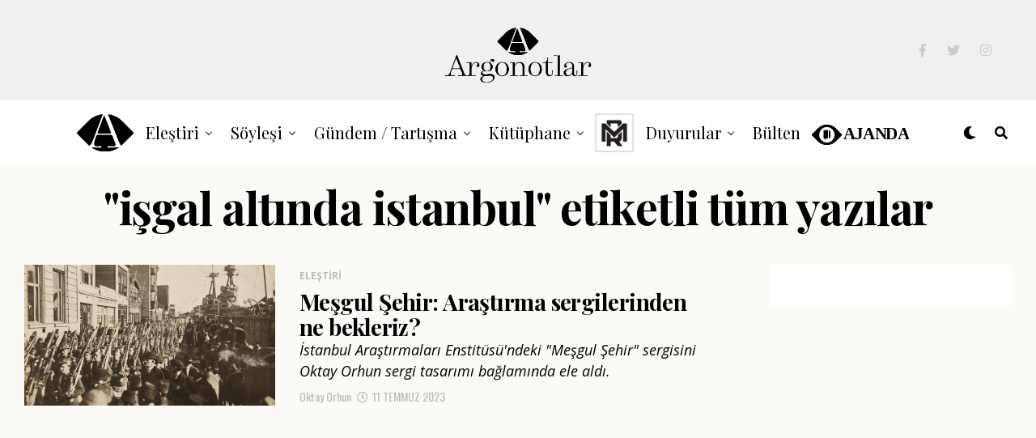

--- FILE ---
content_type: text/html; charset=UTF-8
request_url: https://argonotlar.com/etiket/isgal-altinda-istanbul/
body_size: 21886
content:
<!DOCTYPE html>
<html lang="tr">
<head>
<meta charset="UTF-8" >
<meta name="viewport" id="viewport" content="width=device-width, initial-scale=1.0, maximum-scale=1.0, minimum-scale=1.0, user-scalable=no" />
<title>Etiket: işgal altında istanbul &#x2d; Argonotlar</title>
<script type="text/javascript">
/* <![CDATA[ */
window.JetpackScriptData = {"site":{"icon":"https://i0.wp.com/argonotlar.com/wp-content/uploads/2021/02/cropped-favikonarg.png?w=64\u0026ssl=1","title":"Argonotlar","host":"unknown","is_wpcom_platform":false}};
/* ]]> */
</script>
	<style>img:is([sizes="auto" i], [sizes^="auto," i]) { contain-intrinsic-size: 3000px 1500px }</style>
	
<!-- The SEO Framework Sybre Waaijer tarafından -->
<meta name="robots" content="max-snippet:-1,max-image-preview:standard,max-video-preview:-1" />
<link rel="canonical" href="https://argonotlar.com/etiket/isgal-altinda-istanbul/" />
<meta property="og:type" content="website" />
<meta property="og:locale" content="tr_TR" />
<meta property="og:site_name" content="Argonotlar" />
<meta property="og:title" content="Etiket: işgal altında istanbul" />
<meta property="og:url" content="https://argonotlar.com/etiket/isgal-altinda-istanbul/" />
<meta property="og:image" content="https://argonotlar.com/wp-content/uploads/2021/02/cropped-favikonarg.png" />
<meta property="og:image:width" content="512" />
<meta property="og:image:height" content="512" />
<meta name="twitter:card" content="summary_large_image" />
<meta name="twitter:title" content="Etiket: işgal altında istanbul" />
<meta name="twitter:image" content="https://argonotlar.com/wp-content/uploads/2021/02/cropped-favikonarg.png" />
<script type="application/ld+json">{"@context":"https://schema.org","@graph":[{"@type":"WebSite","@id":"https://argonotlar.com/#/schema/WebSite","url":"https://argonotlar.com/","name":"Argonotlar","description":"Güncel Sanat","inLanguage":"tr","potentialAction":{"@type":"SearchAction","target":{"@type":"EntryPoint","urlTemplate":"https://argonotlar.com/search/{search_term_string}/"},"query-input":"required name=search_term_string"},"publisher":{"@type":"Organization","@id":"https://argonotlar.com/#/schema/Organization","name":"Argonotlar","url":"https://argonotlar.com/","logo":{"@type":"ImageObject","url":"https://argonotlar.com/wp-content/uploads/2021/02/cropped-favikonarg.png","contentUrl":"https://argonotlar.com/wp-content/uploads/2021/02/cropped-favikonarg.png","width":512,"height":512}}},{"@type":"CollectionPage","@id":"https://argonotlar.com/etiket/isgal-altinda-istanbul/","url":"https://argonotlar.com/etiket/isgal-altinda-istanbul/","name":"Etiket: işgal altında istanbul &#x2d; Argonotlar","inLanguage":"tr","isPartOf":{"@id":"https://argonotlar.com/#/schema/WebSite"},"breadcrumb":{"@type":"BreadcrumbList","@id":"https://argonotlar.com/#/schema/BreadcrumbList","itemListElement":[{"@type":"ListItem","position":1,"item":"https://argonotlar.com/","name":"Argonotlar"},{"@type":"ListItem","position":2,"name":"Etiket: işgal altında istanbul"}]}}]}</script>
<!-- / The SEO Framework Sybre Waaijer tarafından | 5.84ms meta | 1.00ms boot -->

<link rel='dns-prefetch' href='//stats.wp.com' />
<link rel='dns-prefetch' href='//ajax.googleapis.com' />
<link rel='dns-prefetch' href='//use.fontawesome.com' />
<link rel='dns-prefetch' href='//fonts.googleapis.com' />
<link rel="alternate" type="application/rss+xml" title="Argonotlar &raquo; akışı" href="https://argonotlar.com/feed/" />
<link rel="alternate" type="application/rss+xml" title="Argonotlar &raquo; yorum akışı" href="https://argonotlar.com/comments/feed/" />
<link rel="alternate" type="application/rss+xml" title="Argonotlar &raquo; işgal altında istanbul etiket akışı" href="https://argonotlar.com/etiket/isgal-altinda-istanbul/feed/" />
<script type="text/javascript">
/* <![CDATA[ */
window._wpemojiSettings = {"baseUrl":"https:\/\/s.w.org\/images\/core\/emoji\/16.0.1\/72x72\/","ext":".png","svgUrl":"https:\/\/s.w.org\/images\/core\/emoji\/16.0.1\/svg\/","svgExt":".svg","source":{"concatemoji":"https:\/\/argonotlar.com\/wp-includes\/js\/wp-emoji-release.min.js?ver=6.8.3"}};
/*! This file is auto-generated */
!function(s,n){var o,i,e;function c(e){try{var t={supportTests:e,timestamp:(new Date).valueOf()};sessionStorage.setItem(o,JSON.stringify(t))}catch(e){}}function p(e,t,n){e.clearRect(0,0,e.canvas.width,e.canvas.height),e.fillText(t,0,0);var t=new Uint32Array(e.getImageData(0,0,e.canvas.width,e.canvas.height).data),a=(e.clearRect(0,0,e.canvas.width,e.canvas.height),e.fillText(n,0,0),new Uint32Array(e.getImageData(0,0,e.canvas.width,e.canvas.height).data));return t.every(function(e,t){return e===a[t]})}function u(e,t){e.clearRect(0,0,e.canvas.width,e.canvas.height),e.fillText(t,0,0);for(var n=e.getImageData(16,16,1,1),a=0;a<n.data.length;a++)if(0!==n.data[a])return!1;return!0}function f(e,t,n,a){switch(t){case"flag":return n(e,"\ud83c\udff3\ufe0f\u200d\u26a7\ufe0f","\ud83c\udff3\ufe0f\u200b\u26a7\ufe0f")?!1:!n(e,"\ud83c\udde8\ud83c\uddf6","\ud83c\udde8\u200b\ud83c\uddf6")&&!n(e,"\ud83c\udff4\udb40\udc67\udb40\udc62\udb40\udc65\udb40\udc6e\udb40\udc67\udb40\udc7f","\ud83c\udff4\u200b\udb40\udc67\u200b\udb40\udc62\u200b\udb40\udc65\u200b\udb40\udc6e\u200b\udb40\udc67\u200b\udb40\udc7f");case"emoji":return!a(e,"\ud83e\udedf")}return!1}function g(e,t,n,a){var r="undefined"!=typeof WorkerGlobalScope&&self instanceof WorkerGlobalScope?new OffscreenCanvas(300,150):s.createElement("canvas"),o=r.getContext("2d",{willReadFrequently:!0}),i=(o.textBaseline="top",o.font="600 32px Arial",{});return e.forEach(function(e){i[e]=t(o,e,n,a)}),i}function t(e){var t=s.createElement("script");t.src=e,t.defer=!0,s.head.appendChild(t)}"undefined"!=typeof Promise&&(o="wpEmojiSettingsSupports",i=["flag","emoji"],n.supports={everything:!0,everythingExceptFlag:!0},e=new Promise(function(e){s.addEventListener("DOMContentLoaded",e,{once:!0})}),new Promise(function(t){var n=function(){try{var e=JSON.parse(sessionStorage.getItem(o));if("object"==typeof e&&"number"==typeof e.timestamp&&(new Date).valueOf()<e.timestamp+604800&&"object"==typeof e.supportTests)return e.supportTests}catch(e){}return null}();if(!n){if("undefined"!=typeof Worker&&"undefined"!=typeof OffscreenCanvas&&"undefined"!=typeof URL&&URL.createObjectURL&&"undefined"!=typeof Blob)try{var e="postMessage("+g.toString()+"("+[JSON.stringify(i),f.toString(),p.toString(),u.toString()].join(",")+"));",a=new Blob([e],{type:"text/javascript"}),r=new Worker(URL.createObjectURL(a),{name:"wpTestEmojiSupports"});return void(r.onmessage=function(e){c(n=e.data),r.terminate(),t(n)})}catch(e){}c(n=g(i,f,p,u))}t(n)}).then(function(e){for(var t in e)n.supports[t]=e[t],n.supports.everything=n.supports.everything&&n.supports[t],"flag"!==t&&(n.supports.everythingExceptFlag=n.supports.everythingExceptFlag&&n.supports[t]);n.supports.everythingExceptFlag=n.supports.everythingExceptFlag&&!n.supports.flag,n.DOMReady=!1,n.readyCallback=function(){n.DOMReady=!0}}).then(function(){return e}).then(function(){var e;n.supports.everything||(n.readyCallback(),(e=n.source||{}).concatemoji?t(e.concatemoji):e.wpemoji&&e.twemoji&&(t(e.twemoji),t(e.wpemoji)))}))}((window,document),window._wpemojiSettings);
/* ]]> */
</script>
<style id='wp-emoji-styles-inline-css' type='text/css'>

	img.wp-smiley, img.emoji {
		display: inline !important;
		border: none !important;
		box-shadow: none !important;
		height: 1em !important;
		width: 1em !important;
		margin: 0 0.07em !important;
		vertical-align: -0.1em !important;
		background: none !important;
		padding: 0 !important;
	}
</style>
<link rel='stylesheet' id='wp-block-library-css' href='https://argonotlar.com/wp-includes/css/dist/block-library/style.min.css?ver=6.8.3' type='text/css' media='all' />
<style id='classic-theme-styles-inline-css' type='text/css'>
/*! This file is auto-generated */
.wp-block-button__link{color:#fff;background-color:#32373c;border-radius:9999px;box-shadow:none;text-decoration:none;padding:calc(.667em + 2px) calc(1.333em + 2px);font-size:1.125em}.wp-block-file__button{background:#32373c;color:#fff;text-decoration:none}
</style>
<style id='co-authors-plus-coauthors-style-inline-css' type='text/css'>
.wp-block-co-authors-plus-coauthors.is-layout-flow [class*=wp-block-co-authors-plus]{display:inline}

</style>
<style id='co-authors-plus-avatar-style-inline-css' type='text/css'>
.wp-block-co-authors-plus-avatar :where(img){height:auto;max-width:100%;vertical-align:bottom}.wp-block-co-authors-plus-coauthors.is-layout-flow .wp-block-co-authors-plus-avatar :where(img){vertical-align:middle}.wp-block-co-authors-plus-avatar:is(.alignleft,.alignright){display:table}.wp-block-co-authors-plus-avatar.aligncenter{display:table;margin-inline:auto}

</style>
<style id='co-authors-plus-image-style-inline-css' type='text/css'>
.wp-block-co-authors-plus-image{margin-bottom:0}.wp-block-co-authors-plus-image :where(img){height:auto;max-width:100%;vertical-align:bottom}.wp-block-co-authors-plus-coauthors.is-layout-flow .wp-block-co-authors-plus-image :where(img){vertical-align:middle}.wp-block-co-authors-plus-image:is(.alignfull,.alignwide) :where(img){width:100%}.wp-block-co-authors-plus-image:is(.alignleft,.alignright){display:table}.wp-block-co-authors-plus-image.aligncenter{display:table;margin-inline:auto}

</style>
<style id='tlgb-b-timeline-block-style-inline-css' type='text/css'>
@keyframes fadeInUp{0%{opacity:0;transform:translateY(50px)}to{opacity:1;transform:translateY(0)}}.wp-block-tlgb-b-timeline-block .timeline-container.vertical{overflow:hidden;padding:20px 0;position:relative;width:100%}.wp-block-tlgb-b-timeline-block .timeline-container.vertical .timeline-bar{background-color:#007bff;height:100%;left:50%;position:absolute;top:0;transform:translateX(-50%);width:4px}.wp-block-tlgb-b-timeline-block .timeline-container.vertical .timeline-items .timeline-item{display:flex;justify-content:space-between;margin:20px 0;opacity:0;transform:translateY(30px)}.wp-block-tlgb-b-timeline-block .timeline-container.vertical .timeline-items .timeline-item.left,.wp-block-tlgb-b-timeline-block .timeline-container.vertical .timeline-items .timeline-item.right{animation:fadeInUp .5s ease-out forwards}.wp-block-tlgb-b-timeline-block .timeline-container.vertical .timeline-items .timeline-item.in-view{opacity:1;transform:translateY(0)}.wp-block-tlgb-b-timeline-block .timeline-container.vertical .timeline-items .timeline-item.left .timeline-content{text-align:left}.wp-block-tlgb-b-timeline-block .timeline-container.vertical .timeline-items .timeline-item.right{flex-direction:row-reverse}.wp-block-tlgb-b-timeline-block .timeline-container.vertical .timeline-items .timeline-item.right .timeline-date{text-align:left}.wp-block-tlgb-b-timeline-block .timeline-container.vertical .timeline-items .timeline-item.right .timeline-content{text-align:right}.wp-block-tlgb-b-timeline-block .timeline-container.vertical .timeline-items .timeline-item .timeline-date{color:#6c757d;font-size:14px;text-align:right;width:40%}.wp-block-tlgb-b-timeline-block .timeline-container.vertical .timeline-items .timeline-item .timeline-icon{align-items:center;background-color:#fff;border:2px solid #007bff;border-radius:50%;color:#007bff;display:flex;height:40px;justify-content:center;left:50%;padding:10px;position:absolute;transform:translate(-50%);transition:all .4s ease-in-out;width:40px;z-index:2}.wp-block-tlgb-b-timeline-block .timeline-container.vertical .timeline-items .timeline-item .timeline-content{border-radius:10px;box-sizing:border-box;font-size:16px;padding:20px;text-align:left;width:40%}.wp-block-tlgb-b-timeline-block .timeline-container.vertical .timeline-items .timeline-item .timeline-content .timeline-title{font-size:18px;font-weight:700;margin-bottom:5px;margin-top:0}.wp-block-tlgb-b-timeline-block .timeline-container.vertical .timeline-items .timeline-item .timeline-content .timeline-description{color:#333;font-size:14px}.wp-block-tlgb-b-timeline-block .timeline-container.vertical .carousel-button{display:none}.wp-block-tlgb-b-timeline-block .timeline-container.horizontal{box-sizing:border-box;padding:0 40px;position:relative;width:100%}.wp-block-tlgb-b-timeline-block .timeline-container.horizontal .timeline-bar{background-color:#007bff;height:4px;left:0;position:absolute;width:100%}.wp-block-tlgb-b-timeline-block .timeline-container.horizontal .timeline-items{display:flex;transform:translateX(0);transition:transform .5s ease-in-out}.wp-block-tlgb-b-timeline-block .timeline-container.horizontal .timeline-items .timeline-item{align-items:end;display:flex;flex:0 0 calc(50% - 40px);margin:0 20px;opacity:1;transition:opacity .3s ease-in-out}.wp-block-tlgb-b-timeline-block .timeline-container.horizontal .timeline-items .timeline-item .timeline-date{position:absolute;width:100%}.wp-block-tlgb-b-timeline-block .timeline-container.horizontal .timeline-items .timeline-item .timeline-icon{align-items:center;color:#007bff;display:flex;height:40px;justify-content:center;padding:10px;position:absolute;transition:all .4s ease-in-out;width:40px;z-index:2}.wp-block-tlgb-b-timeline-block .timeline-container.horizontal .timeline-items .timeline-item .timeline-content{border-radius:10px;padding:20px}.wp-block-tlgb-b-timeline-block .timeline-container.horizontal .carousel-button{position:absolute}.wp-block-tlgb-b-timeline-block .timeline-container.horizontal .carousel-button.prev{left:0;z-index:10}.wp-block-tlgb-b-timeline-block .timeline-container.horizontal .carousel-button.next{right:0}
.theme3-timeline .timeline-container .timeline-items>*+*{margin-top:2.5rem}.theme3-timeline .timeline-container .timeline-items .timeline-item{align-items:center;display:flex}.theme3-timeline .timeline-container .timeline-items .timeline-item .timeline-date{display:flex;flex-basis:100px;justify-content:center;text-align:right}.theme3-timeline .timeline-container .timeline-items .timeline-item .timeline-date span{color:blue;font-size:18px;font-weight:700}.theme3-timeline .timeline-container .timeline-items .timeline-item .timeline-dot-wrapper{position:relative;width:70px}.theme3-timeline .timeline-container .timeline-items .timeline-item .timeline-dot-wrapper .timeline-dot{align-items:center;background-color:#8a2be2;border-radius:50%;display:flex;height:30px;justify-content:center;position:relative;width:30px;z-index:20}.theme3-timeline .timeline-container .timeline-items .timeline-item .timeline-dot-wrapper .timeline-dot div{background-color:#fff;border-radius:50%;height:18px;width:18px}.theme3-timeline .timeline-container .timeline-items .timeline-item .timeline-content-wrapper{flex-grow:1;width:100%}.theme3-timeline .timeline-container .timeline-items .timeline-item .timeline-content-wrapper .timeline-content{background:#fff;border-radius:10px;padding:25px;transition:all .3s ease}.theme3-timeline .timeline-container .timeline-items .timeline-item .timeline-content-wrapper .timeline-content:hover{transform:translateX(-8px)}.theme3-timeline .timeline-container .timeline-items .timeline-item .timeline-content-wrapper .timeline-content .timeline-label{font-size:22px;margin:0 0 8px}.theme3-timeline .timeline-container .timeline-items .timeline-item .timeline-content-wrapper .timeline-content .timeline-description{color:#666;font-size:16px;margin:0}
.theme4-timeline .timeline-container{padding:30px 0;position:relative}.theme4-timeline .timeline-container .timeline-bar{background-color:#21b4c7;height:100%;left:50%;position:absolute;transform:translateX(-50%);width:4px}.theme4-timeline .timeline-container .timeline-item{align-items:center;display:flex;justify-content:space-between;margin-bottom:35px}.theme4-timeline .timeline-container .timeline-item.even-item{flex-direction:row-reverse}.theme4-timeline .timeline-container .timeline-item.even-item .timeline-content{text-align:left}.theme4-timeline .timeline-container .timeline-item .timeline-content-wrapper{text-align:right;width:41.666667%}.theme4-timeline .timeline-container .timeline-item .timeline-content-wrapper .timeline-content{background-color:#fff;border-radius:10px;border-top:5px solid #a9a9f8;padding:20px;transition:all .3s ease}.theme4-timeline .timeline-container .timeline-item .timeline-content-wrapper .timeline-content:hover{transform:scale(1.05)}.theme4-timeline .timeline-container .timeline-item .timeline-content-wrapper .timeline-content .timeline-label{font-size:22px;font-weight:700;margin:0 0 8px}.theme4-timeline .timeline-container .timeline-item .timeline-content-wrapper .timeline-content .timeline-description{color:#666;font-size:14px}.theme4-timeline .timeline-container .timeline-item .timeline-date{align-items:center;background:#06b6d4;border:10px solid #fff;border-radius:50%;display:flex;height:50px;justify-content:center;left:50%;position:absolute;transform:translateX(-50%);width:50px;z-index:20}.theme4-timeline .timeline-container .timeline-item .timeline-date span{color:#fff;font-size:14px;font-weight:700}.theme4-timeline .timeline-container .timeline-item .empty-div{width:41.666667%}
.theme6-timeline .timeline-container{overflow:hidden;position:relative}.theme6-timeline .timeline-container .timeline-bar{background:#ff4500;height:4px;position:absolute;top:130px;width:100%}.theme6-timeline .timeline-container .timeline-items{display:flex;margin:0 auto;transform:translateX(0);transition:transform .5s ease-in-out;width:96%}.theme6-timeline .timeline-container .timeline-items .timeline-item{padding:134px 30px 0;position:relative;z-index:9999px}.theme6-timeline .timeline-container .timeline-items .timeline-item .timeline-dot-wrapper{left:50%;position:absolute;top:110px;transform:translateX(-50%)}.theme6-timeline .timeline-container .timeline-items .timeline-item .timeline-dot-wrapper .timeline-dot{background:#fff;border:4px solid #ff4500;border-radius:50%;height:32px;width:32px}.theme6-timeline .timeline-container .timeline-items .timeline-item .timeline-content{background-color:orange;border-radius:10px;color:#fff;padding:20px;position:relative;transition:all .3s ease-in-out}.theme6-timeline .timeline-container .timeline-items .timeline-item .timeline-content:hover{transform:translateY(-8px)}.theme6-timeline .timeline-container .carousel-button{border:none;border-radius:14px;display:flex;font-size:25px;padding:7px;position:absolute;top:114px;z-index:10}.theme6-timeline .timeline-container .carousel-button:focus{border-color:transparent;outline:none}.theme6-timeline .timeline-container .carousel-button.prev{left:0}.theme6-timeline .timeline-container .carousel-button.next{right:0}
.theme5-timeline .timeline-container .timeline-items{display:grid;gap:30px;grid-template-columns:repeat(1fr)}.theme5-timeline .timeline-container .timeline-items .timeline-item{border-left:5px solid #ff4500;padding-left:35px;position:relative}.theme5-timeline .timeline-container .timeline-items .timeline-item .timeline-dot-wrapper{left:-15px;position:absolute;top:0}.theme5-timeline .timeline-container .timeline-items .timeline-item .timeline-dot-wrapper .timeline-dot{align-items:center;background:#ff4500;border-radius:50%;display:flex;height:25px;justify-content:center;width:25px}.theme5-timeline .timeline-container .timeline-items .timeline-item .timeline-dot-wrapper .timeline-dot .dot-childDiv{background:#fff;border-radius:50%;height:16px;width:16px}.theme5-timeline .timeline-container .timeline-items .timeline-item .timeline-content{background:#fff;border-radius:6px;padding:15px}.theme5-timeline .timeline-container .timeline-items .timeline-item .timeline-content .timeline-date{margin-bottom:8px}.theme5-timeline .timeline-container .timeline-items .timeline-item .timeline-content .timeline-label{margin:0 0 15px}.theme5-timeline .timeline-container .timeline-items .timeline-item .timeline-content .timeline-description{margin:0}

</style>
<link rel='stylesheet' id='cltb_cp_timeline-cgb-style-css' href='https://argonotlar.com/wp-content/plugins/timeline-block/includes/cool-timeline-block/dist/style-index.css' type='text/css' media='all' />
<link rel='stylesheet' id='mediaelement-css' href='https://argonotlar.com/wp-includes/js/mediaelement/mediaelementplayer-legacy.min.css?ver=4.2.17' type='text/css' media='all' />
<link rel='stylesheet' id='wp-mediaelement-css' href='https://argonotlar.com/wp-includes/js/mediaelement/wp-mediaelement.min.css?ver=6.8.3' type='text/css' media='all' />
<style id='jetpack-sharing-buttons-style-inline-css' type='text/css'>
.jetpack-sharing-buttons__services-list{display:flex;flex-direction:row;flex-wrap:wrap;gap:0;list-style-type:none;margin:5px;padding:0}.jetpack-sharing-buttons__services-list.has-small-icon-size{font-size:12px}.jetpack-sharing-buttons__services-list.has-normal-icon-size{font-size:16px}.jetpack-sharing-buttons__services-list.has-large-icon-size{font-size:24px}.jetpack-sharing-buttons__services-list.has-huge-icon-size{font-size:36px}@media print{.jetpack-sharing-buttons__services-list{display:none!important}}.editor-styles-wrapper .wp-block-jetpack-sharing-buttons{gap:0;padding-inline-start:0}ul.jetpack-sharing-buttons__services-list.has-background{padding:1.25em 2.375em}
</style>
<link rel='stylesheet' id='timelineCSS-css' href='https://argonotlar.com/wp-content/plugins/timeline-block-block/assets/css/timeline.min.css?ver=1.2.1' type='text/css' media='all' />
<style id='global-styles-inline-css' type='text/css'>
:root{--wp--preset--aspect-ratio--square: 1;--wp--preset--aspect-ratio--4-3: 4/3;--wp--preset--aspect-ratio--3-4: 3/4;--wp--preset--aspect-ratio--3-2: 3/2;--wp--preset--aspect-ratio--2-3: 2/3;--wp--preset--aspect-ratio--16-9: 16/9;--wp--preset--aspect-ratio--9-16: 9/16;--wp--preset--color--black: #000000;--wp--preset--color--cyan-bluish-gray: #abb8c3;--wp--preset--color--white: #ffffff;--wp--preset--color--pale-pink: #f78da7;--wp--preset--color--vivid-red: #cf2e2e;--wp--preset--color--luminous-vivid-orange: #ff6900;--wp--preset--color--luminous-vivid-amber: #fcb900;--wp--preset--color--light-green-cyan: #7bdcb5;--wp--preset--color--vivid-green-cyan: #00d084;--wp--preset--color--pale-cyan-blue: #8ed1fc;--wp--preset--color--vivid-cyan-blue: #0693e3;--wp--preset--color--vivid-purple: #9b51e0;--wp--preset--color--: #444;--wp--preset--gradient--vivid-cyan-blue-to-vivid-purple: linear-gradient(135deg,rgba(6,147,227,1) 0%,rgb(155,81,224) 100%);--wp--preset--gradient--light-green-cyan-to-vivid-green-cyan: linear-gradient(135deg,rgb(122,220,180) 0%,rgb(0,208,130) 100%);--wp--preset--gradient--luminous-vivid-amber-to-luminous-vivid-orange: linear-gradient(135deg,rgba(252,185,0,1) 0%,rgba(255,105,0,1) 100%);--wp--preset--gradient--luminous-vivid-orange-to-vivid-red: linear-gradient(135deg,rgba(255,105,0,1) 0%,rgb(207,46,46) 100%);--wp--preset--gradient--very-light-gray-to-cyan-bluish-gray: linear-gradient(135deg,rgb(238,238,238) 0%,rgb(169,184,195) 100%);--wp--preset--gradient--cool-to-warm-spectrum: linear-gradient(135deg,rgb(74,234,220) 0%,rgb(151,120,209) 20%,rgb(207,42,186) 40%,rgb(238,44,130) 60%,rgb(251,105,98) 80%,rgb(254,248,76) 100%);--wp--preset--gradient--blush-light-purple: linear-gradient(135deg,rgb(255,206,236) 0%,rgb(152,150,240) 100%);--wp--preset--gradient--blush-bordeaux: linear-gradient(135deg,rgb(254,205,165) 0%,rgb(254,45,45) 50%,rgb(107,0,62) 100%);--wp--preset--gradient--luminous-dusk: linear-gradient(135deg,rgb(255,203,112) 0%,rgb(199,81,192) 50%,rgb(65,88,208) 100%);--wp--preset--gradient--pale-ocean: linear-gradient(135deg,rgb(255,245,203) 0%,rgb(182,227,212) 50%,rgb(51,167,181) 100%);--wp--preset--gradient--electric-grass: linear-gradient(135deg,rgb(202,248,128) 0%,rgb(113,206,126) 100%);--wp--preset--gradient--midnight: linear-gradient(135deg,rgb(2,3,129) 0%,rgb(40,116,252) 100%);--wp--preset--font-size--small: 13px;--wp--preset--font-size--medium: 20px;--wp--preset--font-size--large: 36px;--wp--preset--font-size--x-large: 42px;--wp--preset--spacing--20: 0.44rem;--wp--preset--spacing--30: 0.67rem;--wp--preset--spacing--40: 1rem;--wp--preset--spacing--50: 1.5rem;--wp--preset--spacing--60: 2.25rem;--wp--preset--spacing--70: 3.38rem;--wp--preset--spacing--80: 5.06rem;--wp--preset--shadow--natural: 6px 6px 9px rgba(0, 0, 0, 0.2);--wp--preset--shadow--deep: 12px 12px 50px rgba(0, 0, 0, 0.4);--wp--preset--shadow--sharp: 6px 6px 0px rgba(0, 0, 0, 0.2);--wp--preset--shadow--outlined: 6px 6px 0px -3px rgba(255, 255, 255, 1), 6px 6px rgba(0, 0, 0, 1);--wp--preset--shadow--crisp: 6px 6px 0px rgba(0, 0, 0, 1);}:where(.is-layout-flex){gap: 0.5em;}:where(.is-layout-grid){gap: 0.5em;}body .is-layout-flex{display: flex;}.is-layout-flex{flex-wrap: wrap;align-items: center;}.is-layout-flex > :is(*, div){margin: 0;}body .is-layout-grid{display: grid;}.is-layout-grid > :is(*, div){margin: 0;}:where(.wp-block-columns.is-layout-flex){gap: 2em;}:where(.wp-block-columns.is-layout-grid){gap: 2em;}:where(.wp-block-post-template.is-layout-flex){gap: 1.25em;}:where(.wp-block-post-template.is-layout-grid){gap: 1.25em;}.has-black-color{color: var(--wp--preset--color--black) !important;}.has-cyan-bluish-gray-color{color: var(--wp--preset--color--cyan-bluish-gray) !important;}.has-white-color{color: var(--wp--preset--color--white) !important;}.has-pale-pink-color{color: var(--wp--preset--color--pale-pink) !important;}.has-vivid-red-color{color: var(--wp--preset--color--vivid-red) !important;}.has-luminous-vivid-orange-color{color: var(--wp--preset--color--luminous-vivid-orange) !important;}.has-luminous-vivid-amber-color{color: var(--wp--preset--color--luminous-vivid-amber) !important;}.has-light-green-cyan-color{color: var(--wp--preset--color--light-green-cyan) !important;}.has-vivid-green-cyan-color{color: var(--wp--preset--color--vivid-green-cyan) !important;}.has-pale-cyan-blue-color{color: var(--wp--preset--color--pale-cyan-blue) !important;}.has-vivid-cyan-blue-color{color: var(--wp--preset--color--vivid-cyan-blue) !important;}.has-vivid-purple-color{color: var(--wp--preset--color--vivid-purple) !important;}.has-black-background-color{background-color: var(--wp--preset--color--black) !important;}.has-cyan-bluish-gray-background-color{background-color: var(--wp--preset--color--cyan-bluish-gray) !important;}.has-white-background-color{background-color: var(--wp--preset--color--white) !important;}.has-pale-pink-background-color{background-color: var(--wp--preset--color--pale-pink) !important;}.has-vivid-red-background-color{background-color: var(--wp--preset--color--vivid-red) !important;}.has-luminous-vivid-orange-background-color{background-color: var(--wp--preset--color--luminous-vivid-orange) !important;}.has-luminous-vivid-amber-background-color{background-color: var(--wp--preset--color--luminous-vivid-amber) !important;}.has-light-green-cyan-background-color{background-color: var(--wp--preset--color--light-green-cyan) !important;}.has-vivid-green-cyan-background-color{background-color: var(--wp--preset--color--vivid-green-cyan) !important;}.has-pale-cyan-blue-background-color{background-color: var(--wp--preset--color--pale-cyan-blue) !important;}.has-vivid-cyan-blue-background-color{background-color: var(--wp--preset--color--vivid-cyan-blue) !important;}.has-vivid-purple-background-color{background-color: var(--wp--preset--color--vivid-purple) !important;}.has-black-border-color{border-color: var(--wp--preset--color--black) !important;}.has-cyan-bluish-gray-border-color{border-color: var(--wp--preset--color--cyan-bluish-gray) !important;}.has-white-border-color{border-color: var(--wp--preset--color--white) !important;}.has-pale-pink-border-color{border-color: var(--wp--preset--color--pale-pink) !important;}.has-vivid-red-border-color{border-color: var(--wp--preset--color--vivid-red) !important;}.has-luminous-vivid-orange-border-color{border-color: var(--wp--preset--color--luminous-vivid-orange) !important;}.has-luminous-vivid-amber-border-color{border-color: var(--wp--preset--color--luminous-vivid-amber) !important;}.has-light-green-cyan-border-color{border-color: var(--wp--preset--color--light-green-cyan) !important;}.has-vivid-green-cyan-border-color{border-color: var(--wp--preset--color--vivid-green-cyan) !important;}.has-pale-cyan-blue-border-color{border-color: var(--wp--preset--color--pale-cyan-blue) !important;}.has-vivid-cyan-blue-border-color{border-color: var(--wp--preset--color--vivid-cyan-blue) !important;}.has-vivid-purple-border-color{border-color: var(--wp--preset--color--vivid-purple) !important;}.has-vivid-cyan-blue-to-vivid-purple-gradient-background{background: var(--wp--preset--gradient--vivid-cyan-blue-to-vivid-purple) !important;}.has-light-green-cyan-to-vivid-green-cyan-gradient-background{background: var(--wp--preset--gradient--light-green-cyan-to-vivid-green-cyan) !important;}.has-luminous-vivid-amber-to-luminous-vivid-orange-gradient-background{background: var(--wp--preset--gradient--luminous-vivid-amber-to-luminous-vivid-orange) !important;}.has-luminous-vivid-orange-to-vivid-red-gradient-background{background: var(--wp--preset--gradient--luminous-vivid-orange-to-vivid-red) !important;}.has-very-light-gray-to-cyan-bluish-gray-gradient-background{background: var(--wp--preset--gradient--very-light-gray-to-cyan-bluish-gray) !important;}.has-cool-to-warm-spectrum-gradient-background{background: var(--wp--preset--gradient--cool-to-warm-spectrum) !important;}.has-blush-light-purple-gradient-background{background: var(--wp--preset--gradient--blush-light-purple) !important;}.has-blush-bordeaux-gradient-background{background: var(--wp--preset--gradient--blush-bordeaux) !important;}.has-luminous-dusk-gradient-background{background: var(--wp--preset--gradient--luminous-dusk) !important;}.has-pale-ocean-gradient-background{background: var(--wp--preset--gradient--pale-ocean) !important;}.has-electric-grass-gradient-background{background: var(--wp--preset--gradient--electric-grass) !important;}.has-midnight-gradient-background{background: var(--wp--preset--gradient--midnight) !important;}.has-small-font-size{font-size: var(--wp--preset--font-size--small) !important;}.has-medium-font-size{font-size: var(--wp--preset--font-size--medium) !important;}.has-large-font-size{font-size: var(--wp--preset--font-size--large) !important;}.has-x-large-font-size{font-size: var(--wp--preset--font-size--x-large) !important;}
:where(.wp-block-post-template.is-layout-flex){gap: 1.25em;}:where(.wp-block-post-template.is-layout-grid){gap: 1.25em;}
:where(.wp-block-columns.is-layout-flex){gap: 2em;}:where(.wp-block-columns.is-layout-grid){gap: 2em;}
:root :where(.wp-block-pullquote){font-size: 1.5em;line-height: 1.6;}
</style>
<link rel='stylesheet' id='bodhi-svgs-attachment-css' href='https://argonotlar.com/wp-content/plugins/svg-support/css/svgs-attachment.css' type='text/css' media='all' />
<link rel='stylesheet' id='ql-jquery-ui-css' href='//ajax.googleapis.com/ajax/libs/jqueryui/1.12.1/themes/smoothness/jquery-ui.css?ver=6.8.3' type='text/css' media='all' />
<link rel='stylesheet' id='reviewer-photoswipe-css' href='https://argonotlar.com/wp-content/plugins/reviewer/public/assets/css/photoswipe.css?ver=3.14.2' type='text/css' media='all' />
<link rel='stylesheet' id='dashicons-css' href='https://argonotlar.com/wp-includes/css/dashicons.min.css?ver=6.8.3' type='text/css' media='all' />
<link rel='stylesheet' id='reviewer-public-css' href='https://argonotlar.com/wp-content/plugins/reviewer/public/assets/css/reviewer-public.css?ver=3.14.2' type='text/css' media='all' />
<link rel='stylesheet' id='zox-custom-style-css' href='https://argonotlar.com/wp-content/themes/zoxpress/style.css?ver=6.8.3' type='text/css' media='all' />
<style id='zox-custom-style-inline-css' type='text/css'>


	a,
	a:visited,
	a:hover h2.zox-s-title1,
	a:hover h2.zox-s-title1-feat,
	a:hover h2.zox-s-title2,
	a:hover h2.zox-s-title3,
	.zox-post-body p a,
	h3.zox-post-cat a,
	.sp-template a,
	.sp-data-table a,
	span.zox-author-name a,
	a:hover h2.zox-authors-latest,
	span.zox-authors-name a:hover,
	#zox-side-wrap a:hover {
		color: #de4d86;
	}

	.zox-s8 a:hover h2.zox-s-title1,
	.zox-s8 a:hover h2.zox-s-title1-feat,
	.zox-s8 a:hover h2.zox-s-title2,
	.zox-s8 a:hover h2.zox-s-title3 {
		box-shadow: 15px 0 0 #fff, -10px 0 0 #fff;
		color: #de4d86;
	}

	.woocommerce-message:before,
	.woocommerce-info:before,
	.woocommerce-message:before,
	.woocommerce .star-rating span:before,
	span.zox-s-cat,
	h3.zox-post-cat a,
	.zox-s6 span.zox-s-cat,
	.zox-s8 span.zox-s-cat,
	.zox-widget-side-trend-wrap .zox-art-text:before {
		color: #de4d86;
	}

	.zox-widget-bgp,
	.zox-widget-bgp.zox-widget-txtw .zox-art-wrap,
	.zox-widget-bgp.zox-widget-txtw .zox-widget-featl-sub .zox-art-wrap,
	.zox-s4 .zox-widget-bgp span.zox-s-cat,
	.woocommerce span.onsale,
	.zox-s7 .zox-byline-wrap:before,
	.zox-s3 span.zox-s-cat,
	.zox-o1 span.zox-s-cat,
	.zox-s3 .zox-widget-side-trend-wrap .zox-art-text:before,
	.sp-table-caption,
	#zox-search-form #zox-search-submit,
	#zox-search-form2 #zox-search-submit2,
	.pagination .current,
	.pagination a:hover,
	.zox-o6 span.zox-s-cat {
		background: #de4d86;
	}

	.woocommerce .widget_price_filter .ui-slider .ui-slider-handle,
	.woocommerce #respond input#submit.alt,
	.woocommerce a.button.alt,
	.woocommerce button.button.alt,
	.woocommerce input.button.alt,
	.woocommerce #respond input#submit.alt:hover,
	.woocommerce a.button.alt:hover,
	.woocommerce button.button.alt:hover,
	.woocommerce input.button.alt:hover {
		background-color: #de4d86;
	}

	.woocommerce-error,
	.woocommerce-info,
	.woocommerce-message {
		border-top-color: #de4d86;
	}

	.zox-feat-ent1-left,
	.zox-ent1 .zox-side-widget {
		border-top: 2px solid #de4d86;
	}

	.zox-feat-ent3-main-wrap h2.zox-s-title2 {
		background-color: #de4d86;
		box-shadow: 15px 0 0 #de4d86, -10px 0 0 #de4d86;
	}

	.zox-widget-side-trend-wrap .zox-art-text:before,
	.pagination .current,
	.pagination a:hover {
		border: 1px solid #de4d86;
	}

	.zox-post-type {
		border: 3px solid #de4d86;
	}
	.zox-widget-featl-sub .zox-post-type {
		border: 2px solid #de4d86;
	}

	.zox-o3 h3.zox-s-cat {
		background: #de4d86;
	}

	.zox-widget-bgs,
	.zox-widget-bgs.zox-widget-txtw .zox-art-wrap,
	.zox-widget-bgs.zox-widget-txtw .zox-widget-featl-sub .zox-art-wrap,
	.zox-s4 .zox-widget-bgs span.zox-s-cat {
		background: #de4d86;
	}

	#zox-top-head-wrap {
		background: #f0f0f0;
	}

	span.zox-top-soc-but,
	.zox-top-nav-menu ul li a,
	span.zox-woo-cart-icon {
		color: #cccccc;
	}

	span.zox-woo-cart-num {
		background: #cccccc;
	}

	.zox-top-nav-menu ul li:hover a {
		color: #de4d86;
	}

	#zox-top-head-wrap,
	#zox-top-head,
	#zox-top-head-left,
	#zox-top-head-mid,
	#zox-top-head-right,
	.zox-top-nav-menu ul {
		height: 124px;
	}

	#zox-top-head-mid img {
		max-height: calc(124px - 20px);
	}

	.zox-top-nav-menu ul li a {
		font-size: 16px;
	}

	#zox-bot-head-wrap,
	#zox-bot-head-wrap.zox-trans-bot.zox-fix-up,
	#zox-fly-wrap,
	#zox-bot-head-wrap.zox-trans-bot:hover {
		background-color: #ffffff;
	}

	.zox-nav-menu ul li a,
	span.zox-nav-search-but,
	span.zox-night,
	.zox-trans-bot.zox-fix-up .zox-nav-menu ul li a,
	.zox-trans-bot.zox-fix-up span.zox-nav-search-but,
	nav.zox-fly-nav-menu ul li a,
	span.zox-fly-soc-head,
	ul.zox-fly-soc-list li a {
		color: #000000;
	}

	.zox-nav-menu ul li.menu-item-has-children a:after,
	.zox-nav-menu ul li.zox-mega-drop a:after {
		border-right: 1px solid #000000;
		border-bottom: 1px solid #000000;
	}

	.zox-fly-but-wrap span,
	.zox-trans-bot.zox-fix-up .zox-fly-but-wrap span,
	.zox-fly-but-wrap span {
		background: #000000;
	}

	.zox-nav-menu ul li:hover a,
	span.zox-nav-search-but:hover,
	span.zox-night:hover {
		color: #de4d86;
	}

	.zox-fly-but-wrap:hover span {
		background: #de4d86;
	}

	span.zox-widget-main-title {
		color: #111;
	}

	#zox-foot-wrap {
		background: #fff;
	}

	#zox-foot-wrap p {
		color: #aaa;
	}

	#zox-foot-wrap a {
		color: #aaa;
	}

	ul.zox-foot-soc-list li a {
		border: 1px solid #aaa;
	}

	span.zox-widget-side-title {
		color: #111;
	}

	span.zox-post-main-title {
		color: #111;
	}

	.zox-top-nav-menu ul li a {
		padding-top: calc((124px - 16px) / 2);
		padding-bottom: calc((124px - 16px) / 2);
	}

	#zox-bot-head-wrap,
	.zox-bot-head-menu,
	#zox-bot-head,
	#zox-bot-head-left,
	#zox-bot-head-right,
	#zox-bot-head-mid,
	.zox-bot-head-logo,
	.zox-bot-head-logo-main,
	.zox-nav-menu,
	.zox-nav-menu ul {
		height: 80px;
	}

	.zox-nav-menu ul li ul.sub-menu,
	.zox-nav-menu ul li.menu-item-object-category .zox-mega-dropdown {
		top: 80px;
	}

	.zox-nav-menu ul li a {
		font-size: 20px;
	}

	.zox-nav-menu ul li a {
		padding-top: calc((80px - 20px) / 2);
		padding-bottom: calc((80px - 20px) / 2);
	}

	.zox-fix-up {
		top: -80px !important;
		-webkit-transform: translate3d(0,-80px,0) !important;
	   	   -moz-transform: translate3d(0,-80px,0) !important;
	    	-ms-transform: translate3d(0,-80px,0) !important;
	     	 -o-transform: translate3d(0,-80px,0) !important;
				transform: translate3d(0,-80px,0) !important;
	}

	.zox-fix {
		top: -80px;
		-webkit-transform: translate3d(0,80px,0) !important;
	   	   -moz-transform: translate3d(0,80px,0) !important;
	    	-ms-transform: translate3d(0,80px,0) !important;
	     	 -o-transform: translate3d(0,80px,0) !important;
				transform: translate3d(0,80px,0) !important;
	}

	.zox-fix-up .zox-nav-menu ul li a {
		padding-top: calc((60px - 20px) / 2);
		padding-bottom: calc((60px - 20px) / 2);
	}

	.zox-feat-ent1-grid,
	.zox-feat-ent2-bot,
	.zox-feat-net1-grid {
		grid-template-columns: auto 300px;
	}

	body,
	span.zox-s-cat,
	span.zox-ad-label,
	.woocommerce ul.product_list_widget li a,
	.woocommerce ul.product_list_widget span.product-title,
	.woocommerce #reviews #comments ol.commentlist li .comment-text p.meta,
	.woocommerce div.product p.price,
	.woocommerce div.product p.price ins,
	.woocommerce div.product p.price del,
	.woocommerce ul.products li.product .price del,
	.woocommerce ul.products li.product .price ins,
	.woocommerce ul.products li.product .price,
	.woocommerce #respond input#submit,
	.woocommerce a.button,
	.woocommerce button.button,
	.woocommerce input.button,
	.woocommerce .widget_price_filter .price_slider_amount .button,
	.woocommerce span.onsale,
	.woocommerce-review-link,
	#woo-content p.woocommerce-result-count,
	.woocommerce div.product .woocommerce-tabs ul.tabs li a,
	.woocommerce .woocommerce-breadcrumb,
	.woocommerce #respond input#submit.alt,
	.woocommerce a.button.alt,
	.woocommerce button.button.alt,
	.woocommerce input.button.alt {
		font-family: 'Open Sans', sans-serif;
		font-weight: 400;
		text-transform: None;
	}

	#zox-woo-side-wrap span.zox-widget-side-title,
	span.zox-authors-name a,
	h1.zox-author-top-head {
		font-family: 'Open Sans', sans-serif;
	}

	p.zox-s-graph,
	span.zox-post-excerpt p,
	.zox-post-body p,
	.zox-post-body blockquote p,
	#woo-content p,
	#zox-404 p,
	.zox-post-body ul li,
	.zox-post-body ol li {
		font-family: 'Open Sans', sans-serif;
		font-weight: 400;
		text-transform: None;
	}

	.zox-nav-menu ul li a,
	.zox-top-nav-menu ul li a,
	nav.zox-fly-nav-menu ul li a {
		font-family: 'Playfair Display', sans-serif;
		font-weight: 300;
		text-transform: Capitalize;
	}

	.zox-nav-menu ul li ul.zox-mega-list li a,
	.zox-nav-menu ul li ul.zox-mega-list li a p {
		font-family: 'Playfair Display', sans-serif;
	}

	h2.zox-s-title1,
	h2.zox-s-title1-feat,
	.woocommerce div.product .product_title,
	.woocommerce .related h2,
	#woo-content .summary p.price,
	.woocommerce div.product .woocommerce-tabs .panel h2,
	#zox-404 h1,
	h1.zox-post-title,
	.zox-widget-side-trend-wrap .zox-art-text:before {
		font-family: 'Playfair Display', sans-serif;
		font-weight: 700;
		text-transform: Capitalize;
	}

	span.zox-widget-main-title {
		font-family: 'Playfair Display', sans-serif;
		font-weight: 400;
		text-transform: Capitalize;
	}

	span.zox-widget-side-title {
		font-family: 'Poller One', sans-serif;
		font-weight: 400;
		text-transform: Capitalize;
	}

	span.zox-post-main-title {
		font-family: 'Playfair Display', sans-serif;
		font-weight: 900;
		text-transform: Capitalize;
	}

	h2.zox-s-title2,
	h2.zox-s-title3,
	span.zox-woo-cart-num,
	p.zox-search-p,
	.alp-related-posts .current .post-title,
	.alp-related-posts-wrapper .alp-related-post .post-title,
	.zox-widget-txtw span.zox-widget-main-title {
		font-family: 'Playfair Display', sans-serif;
		font-weight: 700;
		text-transform: Capitalize;
	}

	.zox-post-width {
		margin: 0 auto;
		max-width: calc(1278px + 60px);
	}


	

		body,
		.zox-widget-side-trend-wrap .zox-art-text:before {
			background: #fff;
			font-family: 'Oswald', sans-serif;
		}
		.zox-top-nav-menu ul li a {
			font-family: 'Oswald', sans-serif;
			font-weight: 500;
			text-transform: uppercase;
		}
		.zox-nav-menu ul {
			height: auto;
		}
		.zox-nav-menu ul {
			float: left;
		}
		.zox-fix-up .zox-nav-menu ul,
		.zox-fix-up span.zox-nav-search-but {
			margin: 0;
		}
		.zox-nav-menu ul li ul.zox-mega-list li a,
		.zox-nav-menu ul li ul.zox-mega-list li a p {
			font-weight: 600;
			text-transform: capitalize;
		}
		.zox-fix-up #zox-bot-head-right,
		.zox-fix-up span.zox-nav-search-but {
			align-content: center;
		}
		span.zox-s-cat {
			font-weight: 700;
			text-transform: uppercase;
		}
		h2.zox-s-title3 {
			font-family: 'Oswald', sans-serif;
			font-weight: 700;
		}
		.zox-nav-menu ul li ul.zox-mega-list li a,
		.zox-nav-menu ul li ul.zox-mega-list li a p {
			font-size: 1rem;
		}
		p.zox-s-graph {
			font-style: italic;
		}
		.zox-byline-wrap span,
		span.zox-widget-home-title {
			font-family: 'Oswald', sans-serif;
			text-transform: uppercase;
		}
		.zox-net3 span.zox-widget-home-title {
			color: #ec2b8c;
		}
		.zox-widget-side-trend-wrap .zox-art-text:before {
			color: #ddd;
		}
			

			.zox-head-width {
				margin: 0 auto;
				max-width: calc(1400px + 60px);
			}
			.zox-nav-menu ul li.zox-mega-drop .zox-mega-dropdown {
							left: calc(((100vw - 100%) /2) * -1);
			}
				

			.zox-body-width,
			.zox-widget-feat-wrap.zox-o1 .zox-art-text-cont,
			.zox-widget-feat-wrap.zox-o4 .zox-art-text-cont,
			.zox-widget-feat-main.zox-o1 .zox-art-text-cont,
			.zox-widget-feat-main.zox-o4 .zox-art-text-cont {
				margin: 0 auto;
				padding: 0 30px;
				max-width: calc(1320px + 60px);
			}
				

			@media screen and (min-width: 1024px) {
				#zox-bot-head-left {
					display: none;
				}
				#zox-bot-head {
					grid-template-columns: auto 60px;
				}
				.zox-bot-head-menu {
					display: grid;
					padding: 0 0 0 90px;
				}
			}
			@media screen and (max-width: 1023px) {
				#zox-bot-head-left {
					display: grid;
				}
			}
				

	.zox-fix-up {
		-webkit-box-shadow: 0 0.5rem 1rem 0 rgba(21,21,30,0.08);
		   -moz-box-shadow: 0 0.5rem 1rem 0 rgba(21,21,30,0.08);
			-ms-box-shadow: 0 0.5rem 1rem 0 rgba(21,21,30,0.08);
			 -o-box-shadow: 0 0.5rem 1rem 0 rgba(21,21,30,0.08);
				box-shadow: 0 0.5rem 1rem 0 rgba(21,21,30,0.08);
	}
		

.zox-nav-links {
	display: none;
	}
	

				.zox-feat-ent1-grid,
				.zox-feat-net1-grid {
					grid-template-columns: calc(100% - 320px) 300px;
					}
				.zox-post-main-wrap {
					grid-template-columns: calc(100% - 340px) 300px;
				}
				#zox-home-body-wrap {
					grid-template-columns: calc(100% - 340px) 300px;
					}
					

	.zox-post-body p a {
		box-shadow: inset 0 -1px 0 0 #fff, inset 0 -2px 0 0 #de4d86;
		color: #000;
	}
	.zox-post-body p a:hover {
		color: #de4d86;
	}
	

			span.zox-widget-main-title {
				font-size: 3rem;
				font-style: italic;
			}
			@media screen and (max-width: 599px) {
				.zox-widget-main-head {
					margin: 0 0 15px;
				}
				span.zox-widget-main-title {
					font-size: 2.125rem;
				}
			}
			

			span.zox-widget-side-title {
				font-size: 2.125rem;
				font-style: italic;
			}
			#zox-side-wrap .zox-widget-side-head a.rsswidget {
				font-weight: 400;
			}
			

		span.zox-post-main-title {
			font-size: 3rem;
			font-style: italic;
		}
		

		#zox-lead-top-wrap {
			position: relative;
			height: 0;
		}
		#zox-lead-top-in {
			clip: rect(0,auto,auto,0);
			overflow: hidden;
			position: absolute;
				left: 0;
				top: 0;
			z-index: 1;
			zoom: 1;
			width: 100%;
			height: 100%;
		}
		#zox-lead-top {
			position: fixed;
				top: 0;
				left: 0;
		}
		

	.home #zox-home-body-wrap {
		grid-gap: 0;
		grid-template-columns: 100%;
	}
	.home #zox-home-right-wrap {
		display: none;
	}
	


		

#zox-comments-button, .zox-post-tags, #comments{
display: none;
}

	
</style>
<link rel='stylesheet' id='zox-reset-css' href='https://argonotlar.com/wp-content/themes/zoxpress/css/reset.css?ver=6.8.3' type='text/css' media='all' />
<link rel='stylesheet' id='fontawesome-css' href='https://use.fontawesome.com/releases/v5.12.1/css/all.css?ver=6.8.3' type='text/css' media='all' />
<link crossorigin="anonymous" rel='stylesheet' id='zox-fonts-css' href='//fonts.googleapis.com/css?family=Heebo%3A300%2C400%2C500%2C700%2C800%2C900%7CAlegreya%3A400%2C500%2C700%2C800%2C900%7CJosefin+Sans%3A300%2C400%2C600%2C700%7CLibre+Franklin%3A300%2C400%2C500%2C600%2C700%2C800%2C900%7CFrank+Ruhl+Libre%3A300%2C400%2C500%2C700%2C900%7CNunito+Sans%3A300%2C400%2C600%2C700%2C800%2C900%7CMontserrat%3A300%2C400%2C500%2C600%2C700%2C800%2C900%7CAnton%3A400%7CNoto+Serif%3A400%2C700%7CNunito%3A300%2C400%2C600%2C700%2C800%2C900%7CRajdhani%3A300%2C400%2C500%2C600%2C700%7CTitillium+Web%3A300%2C400%2C600%2C700%2C900%7CPT+Serif%3A400%2C400i%2C700%2C700i%7CAmiri%3A400%2C400i%2C700%2C700i%7COswald%3A300%2C400%2C500%2C600%2C700%7CRoboto+Mono%3A400%2C700%7CBarlow+Semi+Condensed%3A700%2C800%2C900%7CPoppins%3A300%2C400%2C500%2C600%2C700%2C800%2C900%7CRoboto+Condensed%3A300%2C400%2C700%7CRoboto%3A300%2C400%2C500%2C700%2C900%7CPT+Serif%3A400%2C700%7COpen+Sans+Condensed%3A300%2C700%7COpen+Sans%3A700%7CSource+Serif+Pro%3A400%2C600%2C700%7CIM+Fell+French+Canon%3A400%2C400i%7COpen+Sans%3A100%2C100i%2C200%2C+200i%2C300%2C300i%2C400%2C400i%2C500%2C500i%2C600%2C600i%2C700%2C700i%2C800%2C800i%2C900%2C900i%7COpen+Sans%3A100%2C100i%2C200%2C+200i%2C300%2C300i%2C400%2C400i%2C500%2C500i%2C600%2C600i%2C700%2C700i%2C800%2C800i%2C900%2C900i%7CPlayfair+Display%3A100%2C100i%2C200%2C+200i%2C300%2C300i%2C400%2C400i%2C500%2C500i%2C600%2C600i%2C700%2C700i%2C800%2C800i%2C900%2C900i%7CPlayfair+Display%3A100%2C100i%2C200%2C+200i%2C300%2C300i%2C400%2C400i%2C500%2C500i%2C600%2C600i%2C700%2C700i%2C800%2C800i%2C900%2C900i%7CPlayfair+Display%3A100%2C100i%2C200%2C+200i%2C300%2C300i%2C400%2C400i%2C500%2C500i%2C600%2C600i%2C700%2C700i%2C800%2C800i%2C900%2C900i%7CPlayfair+Display%3A100%2C100i%2C200%2C+200i%2C300%2C300i%2C400%2C400i%2C500%2C500i%2C600%2C600i%2C700%2C700i%2C800%2C800i%2C900%2C900i%7CPoller+One%3A100%2C100i%2C200%2C+200i%2C300%2C300i%2C400%2C400i%2C500%2C500i%2C600%2C600i%2C700%2C700i%2C800%2C800i%2C900%2C900i%26subset%3Dlatin%2Clatin-ext%2Ccyrillic%2Ccyrillic-ext%2Cgreek-ext%2Cgreek%2Cvietnamese' type='text/css' media='all' />
<link rel='stylesheet' id='zox-media-queries-css' href='https://argonotlar.com/wp-content/themes/zoxpress/css/media-queries.css?ver=6.8.3' type='text/css' media='all' />
<style id='akismet-widget-style-inline-css' type='text/css'>

			.a-stats {
				--akismet-color-mid-green: #357b49;
				--akismet-color-white: #fff;
				--akismet-color-light-grey: #f6f7f7;

				max-width: 350px;
				width: auto;
			}

			.a-stats * {
				all: unset;
				box-sizing: border-box;
			}

			.a-stats strong {
				font-weight: 600;
			}

			.a-stats a.a-stats__link,
			.a-stats a.a-stats__link:visited,
			.a-stats a.a-stats__link:active {
				background: var(--akismet-color-mid-green);
				border: none;
				box-shadow: none;
				border-radius: 8px;
				color: var(--akismet-color-white);
				cursor: pointer;
				display: block;
				font-family: -apple-system, BlinkMacSystemFont, 'Segoe UI', 'Roboto', 'Oxygen-Sans', 'Ubuntu', 'Cantarell', 'Helvetica Neue', sans-serif;
				font-weight: 500;
				padding: 12px;
				text-align: center;
				text-decoration: none;
				transition: all 0.2s ease;
			}

			/* Extra specificity to deal with TwentyTwentyOne focus style */
			.widget .a-stats a.a-stats__link:focus {
				background: var(--akismet-color-mid-green);
				color: var(--akismet-color-white);
				text-decoration: none;
			}

			.a-stats a.a-stats__link:hover {
				filter: brightness(110%);
				box-shadow: 0 4px 12px rgba(0, 0, 0, 0.06), 0 0 2px rgba(0, 0, 0, 0.16);
			}

			.a-stats .count {
				color: var(--akismet-color-white);
				display: block;
				font-size: 1.5em;
				line-height: 1.4;
				padding: 0 13px;
				white-space: nowrap;
			}
		
</style>
<script type="text/javascript" src="https://argonotlar.com/wp-includes/js/jquery/jquery.min.js?ver=3.7.1" id="jquery-core-js"></script>
<script type="text/javascript" src="https://argonotlar.com/wp-includes/js/jquery/jquery-migrate.min.js?ver=3.4.1" id="jquery-migrate-js"></script>
<link rel="https://api.w.org/" href="https://argonotlar.com/wp-json/" /><link rel="alternate" title="JSON" type="application/json" href="https://argonotlar.com/wp-json/wp/v2/tags/3419" /><link rel="EditURI" type="application/rsd+xml" title="RSD" href="https://argonotlar.com/xmlrpc.php?rsd" />

<!-- This site is using AdRotate v5.14 to display their advertisements - https://ajdg.solutions/ -->
<!-- AdRotate CSS -->
<style type="text/css" media="screen">
	.g { margin:0px; padding:0px; overflow:hidden; line-height:1; zoom:1; }
	.g img { height:auto; }
	.g-col { position:relative; float:left; }
	.g-col:first-child { margin-left: 0; }
	.g-col:last-child { margin-right: 0; }
	@media only screen and (max-width: 480px) {
		.g-col, .g-dyn, .g-single { width:100%; margin-left:0; margin-right:0; }
	}
</style>
<!-- /AdRotate CSS -->

<script type="text/javascript">//<![CDATA[
  function external_links_in_new_windows_loop() {
    if (!document.links) {
      document.links = document.getElementsByTagName('a');
    }
    var change_link = false;
    var force = '';
    var ignore = '';

    for (var t=0; t<document.links.length; t++) {
      var all_links = document.links[t];
      change_link = false;
      
      if(document.links[t].hasAttribute('onClick') == false) {
        // forced if the address starts with http (or also https), but does not link to the current domain
        if(all_links.href.search(/^http/) != -1 && all_links.href.search('argonotlar.com') == -1 && all_links.href.search(/^#/) == -1) {
          // console.log('Changed ' + all_links.href);
          change_link = true;
        }
          
        if(force != '' && all_links.href.search(force) != -1) {
          // forced
          // console.log('force ' + all_links.href);
          change_link = true;
        }
        
        if(ignore != '' && all_links.href.search(ignore) != -1) {
          // console.log('ignore ' + all_links.href);
          // ignored
          change_link = false;
        }

        if(change_link == true) {
          // console.log('Changed ' + all_links.href);
          document.links[t].setAttribute('onClick', 'javascript:window.open(\'' + all_links.href.replace(/'/g, '') + '\', \'_blank\', \'noopener\'); return false;');
          document.links[t].removeAttribute('target');
        }
      }
    }
  }
  
  // Load
  function external_links_in_new_windows_load(func)
  {  
    var oldonload = window.onload;
    if (typeof window.onload != 'function'){
      window.onload = func;
    } else {
      window.onload = function(){
        oldonload();
        func();
      }
    }
  }

  external_links_in_new_windows_load(external_links_in_new_windows_loop);
  //]]></script>

	<meta name="theme-color" content="#fff" />
			<meta property="og:description" content="Güncel Sanat" />
		<style>img#wpstats{display:none}</style>
		<!-- Bu URL için kullanılabilir bir amphtml sürümü yok. --><link rel="icon" href="https://argonotlar.com/wp-content/uploads/2021/02/cropped-favikonarg-32x32.png" sizes="32x32" />
<link rel="icon" href="https://argonotlar.com/wp-content/uploads/2021/02/cropped-favikonarg-192x192.png" sizes="192x192" />
<link rel="apple-touch-icon" href="https://argonotlar.com/wp-content/uploads/2021/02/cropped-favikonarg-180x180.png" />
<meta name="msapplication-TileImage" content="https://argonotlar.com/wp-content/uploads/2021/02/cropped-favikonarg-270x270.png" />
		<style type="text/css" id="wp-custom-css">
			.zox-foot-logo img{
	width: 100px;
}


h2.zox-s-title1, h2.zox-s-title1-feat, .woocommerce div.product .product_title, .woocommerce .related h2, #woo-content .summary p.price, .woocommerce div.product .woocommerce-tabs .panel h2, #zox-404 h1, h1.zox-post-title, .zox-widget-side-trend-wrap .zox-art-text:before, h2.zox-s-title2, h2.zox-s-title3, span.zox-woo-cart-num, p.zox-search-p, .alp-related-posts .current .post-title, .alp-related-posts-wrapper .alp-related-post .post-title, .zox-widget-txtw span.zox-widget-main-title{
    text-transform: none;
}

.wp-block-image .aligncenter, .wp-block-image .alignleft, .wp-block-image .alignright {
    display: block !important;
}

.wp-block-image .aligncenter>figcaption, .wp-block-image .alignleft>figcaption, .wp-block-image .alignright>figcaption {
    display: inline-block;
    caption-side: bottom;
}

.wp-block-image > figure {
	    margin: 0 auto;
    display: inline-block;
    text-align: center;
}

.aligncenter > figcaption {
	text-align: center !important;
}

.zox-post-excerpt .sharedaddy {
	display: none !important;
}
.sharedaddy {
	max-width: 660px;
}

span.zox-widget-main-title {
	font-style: inherit;
	padding: 2rem;
}

.zox-nav-menu ul li ul.zox-mega-list li a, .zox-nav-menu ul li ul.zox-mega-list li a p {
    font-weight: 600;
    text-transform: inherit;
}

.zox-s5 .zox-art-text {
    padding: 15px;
}

.bottom-social ul.zox-post-soc-stat-list
{
	justify-content: center;
}
.no-padding {
	padding: 0 !important;
	border: none !important;
	box-shadow: none !important;
}
.wp-block-jetpack-revue label {
	margin-bottom: 0.4rem;
}

.wp-block-jetpack-revue input {
	padding: 20px;
	margin-top: 2rem !important;
}

#zox-home-widget-wrap .wp-block-jetpack-revue .wp-block-jetpack-revue__email {
	width: 100%;
	max-width: inherit !important;
}

#zox-home-widget-wrap .mwznb-widget .actions btn {
	width: 100%;
	display: block;
}

.wp-block-jetpack-revue label {
	  text-align: center;
  font-size: 1.42rem;
  line-height: 1.4;
	font-family: 'Playfair Display', sans-serif;
	font-weight: bolder;
}

#zox-home-widget-wrap label {
	font-size:2.6rem;
}

.wp-block-jetpack-revue .required {
	display: none;
}

.wp-block-jetpack-button {
	text-align: center;
}

#zox-home-widget-wrap .mwznb-widget button[type="submit"] {
	border: none;
padding: 10px;
font-family: 'Oswald', sans-serif;
font-size: 16px;
letter-spacing: 0.08rem;
	width:100%;
}

.adrotate_widgets > div > div {
	display:flex;
	justify-content: center;
}
li.agd::before{
	content:"";
	background-image:url("https://argonotlar.com/wp-content/uploads/2022/01/ajandabuton.svg");
	background-repeat:no-repeat;
	background-size: 100%;
	height: 90px;
	width: 120px;
	display:inline-block;
	position:absolute;
	left:	0;
	top:30px;
}
li.mrs::before{
	content:"";
	background-image:url("https://argonotlar.com/wp-content/uploads/2025/02/mrsgyazisiz.png");
	background-repeat:no-repeat;
	background-size: 50%;
	height: 100px;
	width: 100px;
	display:inline-block;
	position:absolute;
	left:	0;
	top:15px;
}
.zox-fix li.agd::before, .zox-fix li.mrs::before {
	top: 20px !important;
}
li.agd a, li.mrs a{opacity:0}

#zox-fly-menu-wrap li.agd::before{top:15px;}

.zox-bot-head-logo-main a{width: 200px; padding: 0 65px}

	.wp-block-jetpack-slideshow .wp-block-jetpack-slideshow_caption.gallery-caption, .wp-block-gallery .blocks-gallery-item figcaption {
		font-size: .75rem;
		text-align:right;
	}
.widgets-list-layout-links {
	font-family: 'Playfair Display', sans-serif;
}
.widgets-list-layout > li {
	border-bottom: 1px solid lightgray;
padding-bottom: 1rem;
}
.widgets-list-layout > li:last-child {
	border: none !important;
}
body {
	background-color: #fbfaf6 !important;
}
.wp-block-embed__wrapper {
  position: relative;
  display: flex;
	justify-content: center;
}
.wp-block-gallery.has-nested-images figure.wp-block-image:has(figcaption)::before {
  backdrop-filter: none !important;
  content: "";
  height: 100%;
  -webkit-mask-image: linear-gradient(0deg,#000 20%,#0000);
  mask-image: none !important;
  max-height: 40%;
}
		</style>
		</head>
<body class="archive tag tag-isgal-altinda-istanbul tag-3419 wp-embed-responsive wp-theme-zoxpress zox-net3 zox-s5" >

	<div id="zox-fly-wrap">
	<div id="zox-fly-menu-top" class="left relative">
		<div id="zox-fly-logo" class="left relative">
							<a href="https://argonotlar.com/"><img src="https://argonotlar.com/wp-content/uploads/2022/01/argonotlartekgoz.svg" alt="Argonotlar" data-rjs="2" /></a>
					</div><!--zox-fly-logo-->
		<div class="zox-fly-but-wrap zox-fly-but-menu zox-fly-but-click">
			<span></span>
			<span></span>
			<span></span>
			<span></span>
		</div><!--zox-fly-but-wrap-->
	</div><!--zox-fly-menu-top-->
	<div id="zox-fly-menu-wrap">
		<nav class="zox-fly-nav-menu left relative">
			<div class="menu-main-menu-container"><ul id="menu-main-menu" class="menu"><li id="menu-item-320" class="menu-item menu-item-type-taxonomy menu-item-object-category menu-item-320"><a href="https://argonotlar.com/elestiri/">Eleştiri</a></li>
<li id="menu-item-1506" class="menu-item menu-item-type-taxonomy menu-item-object-category menu-item-1506"><a href="https://argonotlar.com/soylesi/">Söyleşi</a></li>
<li id="menu-item-1507" class="menu-item menu-item-type-taxonomy menu-item-object-category menu-item-1507"><a href="https://argonotlar.com/gundem-ve-tartisma/">Gündem / Tartışma</a></li>
<li id="menu-item-319" class="menu-item menu-item-type-taxonomy menu-item-object-category menu-item-319"><a href="https://argonotlar.com/kutuphane/">Kütüphane</a></li>
<li id="menu-item-25312" class="mrs menu-item menu-item-type-custom menu-item-object-custom menu-item-25312"><a href="https://argonotlar.com/mrsgarsiv/">MR</a></li>
<li id="menu-item-8823" class="menu-item menu-item-type-taxonomy menu-item-object-category menu-item-8823"><a href="https://argonotlar.com/duyurular/">Duyurular</a></li>
<li id="menu-item-12118" class="menu-item menu-item-type-custom menu-item-object-custom menu-item-12118"><a href="https://argonotlar.substack.com/">Bülten</a></li>
<li id="menu-item-7064" class="agd menu-item menu-item-type-custom menu-item-object-custom menu-item-7064"><a target="_blank" href="http://ajanda.argonotlar.com/">ArgAjanda</a></li>
</ul></div>		</nav>
	</div><!--zox-fly-menu-wrap-->
	<div id="zox-fly-soc-wrap">
		<span class="zox-fly-soc-head">Connect with us</span>
		<ul class="zox-fly-soc-list left relative">
							<li><a href="https://www.facebook.com/argonotlar.sanat" target="_blank" class="fab fa-facebook-f"></a></li>
										<li><a href="https://twitter.com/argonotlar" target="_blank" class="fab fa-twitter"></a></li>
										<li><a href="https://www.instagram.com/argonotlar.sanat/" target="_blank" class="fab fa-instagram"></a></li>
																				</ul>
	</div><!--zox-fly-soc-wrap-->
</div><!--zox-fly-wrap-->	<div id="zox-site" class="left zoxrel ">
		<div id="zox-search-wrap">
			<div class="zox-search-cont">
				<p class="zox-search-p">Ne arıyorsun?</p>
				<div class="zox-search-box">
					<form method="get" id="zox-search-form" action="https://argonotlar.com/">
	<input type="text" name="s" id="zox-search-input" value="Ara" onfocus='if (this.value == "Ara") { this.value = ""; }' onblur='if (this.value == "Ara") { this.value = ""; }' />
	<input type="submit" id="zox-search-submit" value="Ara" />
</form>				</div><!--zox-search-box-->
			</div><!--zox-serach-cont-->
			<div class="zox-search-but-wrap zox-search-click">
				<span></span>
				<span></span>
			</div><!--zox-search-but-wrap-->
		</div><!--zox-search-wrap-->
				<div id="zox-site-wall" class="left zoxrel">
			<div id="zox-lead-top-wrap">
				<div id="zox-lead-top-in">
					<div id="zox-lead-top">
											</div><!--zox-lead-top-->
				</div><!--zox-lead-top-in-->
			</div><!--zox-lead-top-wrap-->
			<div id="zox-site-main" class="left zoxrel">
				<header id="zox-main-head-wrap" class="left zoxrel zox-trans-head">
																<div id="zox-top-head-wrap" class="left relative">
		<div class="zox-head-width">
		<div id="zox-top-head" class="relative">
			<div id="zox-top-head-left">
									<div class="zox-top-nav-menu zox100">
											</div><!--zox-top-nav-menu-->
							</div><!--zox-top-head-left-->
			<div id="zox-top-head-mid">
															<a href="https://argonotlar.com/"><img src="https://argonotlar.com/wp-content/uploads/2021/02/fonsuz.png" alt="Argonotlar" data-rjs="2" /></a>
												</div><!--zox-top-head-mid-->
			<div id="zox-top-head-right">
									<div class="zox-top-soc-wrap">
			<a href="https://www.facebook.com/argonotlar.sanat" target="_blank"><span class="zox-top-soc-but fab fa-facebook-f"></span></a>
				<a href="https://twitter.com/argonotlar" target="_blank"><span class="zox-top-soc-but fab fa-twitter"></span></a>
				<a href="https://www.instagram.com/argonotlar.sanat/" target="_blank"><span class="zox-top-soc-but fab fa-instagram"></span></a>
						</div><!--zox-top-soc-wrap-->							</div><!--zox-top-head-right-->
		</div><!--zox-top-head-->
	</div><!--zox-head-width-->
</div><!--zox-top-head-wrap-->											<div id="zox-bot-head-wrap" class="left zoxrel">
	<div class="zox-head-width">
		<div id="zox-bot-head">
			<div id="zox-bot-head-left">
				<div class="zox-fly-but-wrap zoxrel zox-fly-but-click">
					<span></span>
					<span></span>
					<span></span>
					<span></span>
				</div><!--zox-fly-but-wrap-->
			</div><!--zox-bot-head-left-->
			<div id="zox-bot-head-mid" class="relative">
				<div class="zox-bot-head-logo">
					<div class="zox-bot-head-logo-main">
													<a href="https://argonotlar.com/"><img src="https://argonotlar.com/wp-content/uploads/2022/01/argonotlartekgoz.svg" alt="Argonotlar" data-rjs="2" /></a>
											</div><!--zox-bot-head-logo-main-->
																<h2 class="zox-logo-title">Argonotlar</h2>
									</div><!--zox-bot-head-logo-->
				<div class="zox-bot-head-menu">
					<div class="zox-nav-menu">
						<div class="menu-main-menu-container"><ul id="menu-main-menu-1" class="menu"><li class="menu-item menu-item-type-taxonomy menu-item-object-category menu-item-320 zox-mega-drop"><a href="https://argonotlar.com/elestiri/">Eleştiri</a><div class="zox-mega-dropdown"><div class="zox-head-width"><ul class="zox-mega-list"><li><a href="https://argonotlar.com/bir-peyzaj-olasiligi-gozde-mulla/"><div class="zox-mega-img"><img width="600" height="337" src="https://argonotlar.com/wp-content/uploads/2026/01/Gozde-Mulla-Gece-Serisi-III-2025-asitsiz-kagit-uzerine-kursun-kalem-pastel-akrilik_pencil-acrylic-pastel-on-acid-free-paper-75x103-Bir-Peyzaj-Olasiligi-Sergisi-600x337.jpg" class="attachment-zox-mid-thumb size-zox-mid-thumb wp-post-image" alt="" decoding="async" fetchpriority="high" srcset="https://argonotlar.com/wp-content/uploads/2026/01/Gozde-Mulla-Gece-Serisi-III-2025-asitsiz-kagit-uzerine-kursun-kalem-pastel-akrilik_pencil-acrylic-pastel-on-acid-free-paper-75x103-Bir-Peyzaj-Olasiligi-Sergisi-600x337.jpg 600w, https://argonotlar.com/wp-content/uploads/2026/01/Gozde-Mulla-Gece-Serisi-III-2025-asitsiz-kagit-uzerine-kursun-kalem-pastel-akrilik_pencil-acrylic-pastel-on-acid-free-paper-75x103-Bir-Peyzaj-Olasiligi-Sergisi-1024x576.jpg 1024w" sizes="(max-width: 600px) 100vw, 600px" /></div><p>Gecenin, sınırların, manzaranın ötesinde: “Bir Peyzaj Olasılığı”</p></a></li><li><a href="https://argonotlar.com/bir-sanat-bufesi-kismet-bufesinden-dolasarak/"><div class="zox-mega-img"><img width="600" height="337" src="https://argonotlar.com/wp-content/uploads/2025/12/MTA_8199-1-600x337.jpg" class="attachment-zox-mid-thumb size-zox-mid-thumb wp-post-image" alt="" decoding="async" srcset="https://argonotlar.com/wp-content/uploads/2025/12/MTA_8199-1-600x337.jpg 600w, https://argonotlar.com/wp-content/uploads/2025/12/MTA_8199-1-1024x576.jpg 1024w" sizes="(max-width: 600px) 100vw, 600px" /></div><p>Bir sanat büfesi</p></a></li><li><a href="https://argonotlar.com/ara-gulerin-ankarasi-bize-ne-anlatir-ankara-fotograflari-seckisi/"><div class="zox-mega-img"><img width="600" height="337" src="https://argonotlar.com/wp-content/uploads/2025/12/arakapak-600x337.png" class="attachment-zox-mid-thumb size-zox-mid-thumb wp-post-image" alt="" decoding="async" srcset="https://argonotlar.com/wp-content/uploads/2025/12/arakapak-600x337.png 600w, https://argonotlar.com/wp-content/uploads/2025/12/arakapak-300x169.png 300w, https://argonotlar.com/wp-content/uploads/2025/12/arakapak-1024x576.png 1024w, https://argonotlar.com/wp-content/uploads/2025/12/arakapak-768x432.png 768w, https://argonotlar.com/wp-content/uploads/2025/12/arakapak.png 1200w" sizes="(max-width: 600px) 100vw, 600px" /></div><p>Ara Güler’in Ankara’sı bize ne anlatır?: “Ankara Fotoğrafları Seçkisi”</p></a></li><li><a href="https://argonotlar.com/umut-arzulayan-hatiradir-18-istanbul-bienali/"><div class="zox-mega-img"><img width="600" height="337" src="https://argonotlar.com/wp-content/uploads/2025/11/18.IB_Pilar_Quinteros_MeclisiMebusan35_SahirUgurEren_20250915_6-1-600x337.jpg" class="attachment-zox-mid-thumb size-zox-mid-thumb wp-post-image" alt="" decoding="async" srcset="https://argonotlar.com/wp-content/uploads/2025/11/18.IB_Pilar_Quinteros_MeclisiMebusan35_SahirUgurEren_20250915_6-1-600x337.jpg 600w, https://argonotlar.com/wp-content/uploads/2025/11/18.IB_Pilar_Quinteros_MeclisiMebusan35_SahirUgurEren_20250915_6-1-1024x576.jpg 1024w" sizes="(max-width: 600px) 100vw, 600px" /></div><p>&#8220;Umut, arzulayan hatıradır.”</p></a></li><li><a href="https://argonotlar.com/bir-imge-laboratuvari-olarak-seylerin-fisiltisi-sanatorium/"><div class="zox-mega-img"><img width="600" height="337" src="https://argonotlar.com/wp-content/uploads/2025/11/DSC0305_low-1-600x337.jpg" class="attachment-zox-mid-thumb size-zox-mid-thumb wp-post-image" alt="" decoding="async" srcset="https://argonotlar.com/wp-content/uploads/2025/11/DSC0305_low-1-600x337.jpg 600w, https://argonotlar.com/wp-content/uploads/2025/11/DSC0305_low-1-1024x576.jpg 1024w" sizes="(max-width: 600px) 100vw, 600px" /></div><p>Bir imge laboratuvarı olarak “Şeylerin Fısıltısı”</p></a></li></ul></div></div></li>
<li class="menu-item menu-item-type-taxonomy menu-item-object-category menu-item-1506 zox-mega-drop"><a href="https://argonotlar.com/soylesi/">Söyleşi</a><div class="zox-mega-dropdown"><div class="zox-head-width"><ul class="zox-mega-list"><li><a href="https://argonotlar.com/kim-oyuncak-kim-oynak-sanatta-bdsm-kulturu/"><div class="zox-mega-img"><img width="600" height="337" src="https://argonotlar.com/wp-content/uploads/2026/01/16.parmakucunadek-59x92-kagituzerineakrilik-2013-600x337.jpg" class="attachment-zox-mid-thumb size-zox-mid-thumb wp-post-image" alt="" decoding="async" srcset="https://argonotlar.com/wp-content/uploads/2026/01/16.parmakucunadek-59x92-kagituzerineakrilik-2013-600x337.jpg 600w, https://argonotlar.com/wp-content/uploads/2026/01/16.parmakucunadek-59x92-kagituzerineakrilik-2013-1024x576.jpg 1024w" sizes="(max-width: 600px) 100vw, 600px" /></div><p>Kim oyuncak, kim oynak?</p></a></li><li><a href="https://argonotlar.com/sinirlarin-psikolojik-ve-duygusal-boyutlari-borders-borders/"><div class="zox-mega-img"><img width="600" height="337" src="https://argonotlar.com/wp-content/uploads/2026/01/AGWA-HaleTenger-250819-070-600x337.jpg" class="attachment-zox-mid-thumb size-zox-mid-thumb wp-post-image" alt="" decoding="async" srcset="https://argonotlar.com/wp-content/uploads/2026/01/AGWA-HaleTenger-250819-070-600x337.jpg 600w, https://argonotlar.com/wp-content/uploads/2026/01/AGWA-HaleTenger-250819-070-1024x576.jpg 1024w" sizes="(max-width: 600px) 100vw, 600px" /></div><p>Sınırların psikolojik ve duygusal boyutları: “BORDERS / BORDERS”</p></a></li><li><a href="https://argonotlar.com/moninin-hikayesi-moni-salim-ozgilik/"><div class="zox-mega-img"><img width="485" height="337" src="https://argonotlar.com/wp-content/uploads/2026/01/1_MON048.jpg" class="attachment-zox-mid-thumb size-zox-mid-thumb wp-post-image" alt="" decoding="async" /></div><p>Moni’nin hikâyesi</p></a></li><li><a href="https://argonotlar.com/ozge-kahraman-karanligin-hafizasi-soylesi/"><div class="zox-mega-img"><img width="505" height="337" src="https://argonotlar.com/wp-content/uploads/2025/12/Magara-Olusumlari-1.jpg" class="attachment-zox-mid-thumb size-zox-mid-thumb wp-post-image" alt="" decoding="async" srcset="https://argonotlar.com/wp-content/uploads/2025/12/Magara-Olusumlari-1.jpg 7877w, https://argonotlar.com/wp-content/uploads/2025/12/Magara-Olusumlari-1-300x200.jpg 300w" sizes="(max-width: 505px) 100vw, 505px" /></div><p>Özge Kahraman: “Mağara benim için iç-dış sınırının sürekli eridiği bir mekân.”</p></a></li><li><a href="https://argonotlar.com/kusurlu-dunyada-kurulan-bir-cennet-alberto-manguel-ali-kazma/"><div class="zox-mega-img"><img width="600" height="337" src="https://argonotlar.com/wp-content/uploads/2025/08/DSC08857-video-yatay-dikey-FLASHBANG-600x337.jpg" class="attachment-zox-mid-thumb size-zox-mid-thumb wp-post-image" alt="" decoding="async" srcset="https://argonotlar.com/wp-content/uploads/2025/08/DSC08857-video-yatay-dikey-FLASHBANG-600x337.jpg 600w, https://argonotlar.com/wp-content/uploads/2025/08/DSC08857-video-yatay-dikey-FLASHBANG-1024x576.jpg 1024w" sizes="(max-width: 600px) 100vw, 600px" /></div><p>“Kusurlu dünyada kurulan bir cennet”</p></a></li></ul></div></div></li>
<li class="menu-item menu-item-type-taxonomy menu-item-object-category menu-item-1507 zox-mega-drop"><a href="https://argonotlar.com/gundem-ve-tartisma/">Gündem / Tartışma</a><div class="zox-mega-dropdown"><div class="zox-head-width"><ul class="zox-mega-list"><li><a href="https://argonotlar.com/nasil-jeopolitik-bir-sanatci-oldum/"><div class="zox-mega-img"><img width="600" height="337" src="https://argonotlar.com/wp-content/uploads/2026/01/CBILY-still-JOKOWI01-1-600x337.jpg" class="attachment-zox-mid-thumb size-zox-mid-thumb wp-post-image" alt="" decoding="async" srcset="https://argonotlar.com/wp-content/uploads/2026/01/CBILY-still-JOKOWI01-1-600x337.jpg 600w, https://argonotlar.com/wp-content/uploads/2026/01/CBILY-still-JOKOWI01-1-300x169.jpg 300w, https://argonotlar.com/wp-content/uploads/2026/01/CBILY-still-JOKOWI01-1-1024x576.jpg 1024w, https://argonotlar.com/wp-content/uploads/2026/01/CBILY-still-JOKOWI01-1-768x432.jpg 768w, https://argonotlar.com/wp-content/uploads/2026/01/CBILY-still-JOKOWI01-1-1536x864.jpg 1536w, https://argonotlar.com/wp-content/uploads/2026/01/CBILY-still-JOKOWI01-1.jpg 1920w" sizes="(max-width: 600px) 100vw, 600px" /></div><p>Nasıl jeopolitik bir sanatçı oldum</p></a></li><li><a href="https://argonotlar.com/kultur-sanat-ve-ozel-sektor-populer-soylemlerin-otesine-bakmak/"><div class="zox-mega-img"><img width="600" height="337" src="https://argonotlar.com/wp-content/uploads/2025/12/john-cameron-_5IRj1F2rY-unsplash-1-600x337.jpg" class="attachment-zox-mid-thumb size-zox-mid-thumb wp-post-image" alt="" decoding="async" srcset="https://argonotlar.com/wp-content/uploads/2025/12/john-cameron-_5IRj1F2rY-unsplash-1-600x337.jpg 600w, https://argonotlar.com/wp-content/uploads/2025/12/john-cameron-_5IRj1F2rY-unsplash-1-1024x576.jpg 1024w" sizes="(max-width: 600px) 100vw, 600px" /></div><p>Kültür-sanat ve özel sektör: Popüler söylemlerin ötesine bakmak</p></a></li><li><a href="https://argonotlar.com/izniki-ziyaret-etmek-icin-11-sebep/"><div class="zox-mega-img"><img width="600" height="337" src="https://argonotlar.com/wp-content/uploads/2025/12/kapak-5-600x337.jpg" class="attachment-zox-mid-thumb size-zox-mid-thumb wp-post-image" alt="" decoding="async" srcset="https://argonotlar.com/wp-content/uploads/2025/12/kapak-5-600x337.jpg 600w, https://argonotlar.com/wp-content/uploads/2025/12/kapak-5-300x169.jpg 300w, https://argonotlar.com/wp-content/uploads/2025/12/kapak-5-1024x576.jpg 1024w, https://argonotlar.com/wp-content/uploads/2025/12/kapak-5-768x432.jpg 768w, https://argonotlar.com/wp-content/uploads/2025/12/kapak-5.jpg 1200w" sizes="(max-width: 600px) 100vw, 600px" /></div><p>İznik’i ziyaret etmek için 11 sebep</p></a></li><li><a href="https://argonotlar.com/bir-memorycide-bilancosu-gazzenin-kulturel-yikimi/"><div class="zox-mega-img"><img width="600" height="337" src="https://argonotlar.com/wp-content/uploads/2025/11/rashad-al-shawa-600x337.jpg" class="attachment-zox-mid-thumb size-zox-mid-thumb wp-post-image" alt="" decoding="async" srcset="https://argonotlar.com/wp-content/uploads/2025/11/rashad-al-shawa-600x337.jpg 600w, https://argonotlar.com/wp-content/uploads/2025/11/rashad-al-shawa-1024x576.jpg 1024w" sizes="(max-width: 600px) 100vw, 600px" /></div><p>Bir memorycide bilançosu: Gazze’nin kültürel yıkımı</p></a></li><li><a href="https://argonotlar.com/wendy-carlos-elektronik-muzigin-oncusu-bir-trans-kadin/"><div class="zox-mega-img"><img width="600" height="337" src="https://argonotlar.com/wp-content/uploads/2025/11/sitekapak-600x337.png" class="attachment-zox-mid-thumb size-zox-mid-thumb wp-post-image" alt="" decoding="async" srcset="https://argonotlar.com/wp-content/uploads/2025/11/sitekapak-600x337.png 600w, https://argonotlar.com/wp-content/uploads/2025/11/sitekapak-1024x576.png 1024w" sizes="(max-width: 600px) 100vw, 600px" /></div><p>Wendy Carlos: Elektronik müziğin öncüsü bir trans kadın</p></a></li></ul></div></div></li>
<li class="menu-item menu-item-type-taxonomy menu-item-object-category menu-item-319 zox-mega-drop"><a href="https://argonotlar.com/kutuphane/">Kütüphane</a><div class="zox-mega-dropdown"><div class="zox-head-width"><ul class="zox-mega-list"><li><a href="https://argonotlar.com/kim-oyuncak-kim-oynak-sanatta-bdsm-kulturu/"><div class="zox-mega-img"><img width="600" height="337" src="https://argonotlar.com/wp-content/uploads/2026/01/16.parmakucunadek-59x92-kagituzerineakrilik-2013-600x337.jpg" class="attachment-zox-mid-thumb size-zox-mid-thumb wp-post-image" alt="" decoding="async" srcset="https://argonotlar.com/wp-content/uploads/2026/01/16.parmakucunadek-59x92-kagituzerineakrilik-2013-600x337.jpg 600w, https://argonotlar.com/wp-content/uploads/2026/01/16.parmakucunadek-59x92-kagituzerineakrilik-2013-1024x576.jpg 1024w" sizes="(max-width: 600px) 100vw, 600px" /></div><p>Kim oyuncak, kim oynak?</p></a></li><li><a href="https://argonotlar.com/moninin-hikayesi-moni-salim-ozgilik/"><div class="zox-mega-img"><img width="485" height="337" src="https://argonotlar.com/wp-content/uploads/2026/01/1_MON048.jpg" class="attachment-zox-mid-thumb size-zox-mid-thumb wp-post-image" alt="" decoding="async" /></div><p>Moni’nin hikâyesi</p></a></li><li><a href="https://argonotlar.com/trianon-pastanesi-figen-aydintasbas/"><div class="zox-mega-img"><img width="600" height="337" src="https://argonotlar.com/wp-content/uploads/2026/01/DSC_0011-600x337.jpg" class="attachment-zox-mid-thumb size-zox-mid-thumb wp-post-image" alt="" decoding="async" srcset="https://argonotlar.com/wp-content/uploads/2026/01/DSC_0011-600x337.jpg 600w, https://argonotlar.com/wp-content/uploads/2026/01/DSC_0011-1024x576.jpg 1024w" sizes="(max-width: 600px) 100vw, 600px" /></div><p>Trianon Pastanesi</p></a></li><li><a href="https://argonotlar.com/imkan-ve-ihtimal-sergisi-uzerine-ates-alpar/"><div class="zox-mega-img"><img width="600" height="337" src="https://argonotlar.com/wp-content/uploads/2025/11/Ates-Alpar-Imkan-ve-Ihtimal-sergi-yerlestirmesi-2025.-Fotograf-Zeynep-Firat-2-1-600x337.jpg" class="attachment-zox-mid-thumb size-zox-mid-thumb wp-post-image" alt="" decoding="async" srcset="https://argonotlar.com/wp-content/uploads/2025/11/Ates-Alpar-Imkan-ve-Ihtimal-sergi-yerlestirmesi-2025.-Fotograf-Zeynep-Firat-2-1-600x337.jpg 600w, https://argonotlar.com/wp-content/uploads/2025/11/Ates-Alpar-Imkan-ve-Ihtimal-sergi-yerlestirmesi-2025.-Fotograf-Zeynep-Firat-2-1-1024x576.jpg 1024w" sizes="(max-width: 600px) 100vw, 600px" /></div><p>&#8220;İmkân ve İhtimal&#8221; sergisi üzerine</p></a></li><li><a href="https://argonotlar.com/makas-bayramina-tas-koymak-sanatta-otosansur/"><div class="zox-mega-img"><img width="600" height="337" src="https://argonotlar.com/wp-content/uploads/2025/08/IMG_7303-600x337.jpg" class="attachment-zox-mid-thumb size-zox-mid-thumb wp-post-image" alt="" decoding="async" srcset="https://argonotlar.com/wp-content/uploads/2025/08/IMG_7303-600x337.jpg 600w, https://argonotlar.com/wp-content/uploads/2025/08/IMG_7303-300x170.jpg 300w, https://argonotlar.com/wp-content/uploads/2025/08/IMG_7303-1024x576.jpg 1024w" sizes="(max-width: 600px) 100vw, 600px" /></div><p>“Makas Bayramı”na taş koymak</p></a></li></ul></div></div></li>
<li class="mrs menu-item menu-item-type-custom menu-item-object-custom menu-item-25312"><a href="https://argonotlar.com/mrsgarsiv/">MR</a></li>
<li class="menu-item menu-item-type-taxonomy menu-item-object-category menu-item-8823 zox-mega-drop"><a href="https://argonotlar.com/duyurular/">Duyurular</a><div class="zox-mega-dropdown"><div class="zox-head-width"><ul class="zox-mega-list"><li><a href="https://argonotlar.com/yolculuklar-ayinler-ve-bir-arsiv-sadik-karamustafa-yazilari-1986-2019/"><div class="zox-mega-img"><img width="600" height="337" src="https://argonotlar.com/wp-content/uploads/2025/08/1200x675-Banner-1-600x337.jpg" class="attachment-zox-mid-thumb size-zox-mid-thumb wp-post-image" alt="" decoding="async" srcset="https://argonotlar.com/wp-content/uploads/2025/08/1200x675-Banner-1-600x337.jpg 600w, https://argonotlar.com/wp-content/uploads/2025/08/1200x675-Banner-1-300x169.jpg 300w, https://argonotlar.com/wp-content/uploads/2025/08/1200x675-Banner-1-1024x576.jpg 1024w, https://argonotlar.com/wp-content/uploads/2025/08/1200x675-Banner-1-768x432.jpg 768w, https://argonotlar.com/wp-content/uploads/2025/08/1200x675-Banner-1.jpg 1200w" sizes="(max-width: 600px) 100vw, 600px" /></div><p>Yolculuklar, Ayinler ve Bir Arşiv: Sadık Karamustafa Yazıları (1986-2019)</p></a></li><li><a href="https://argonotlar.com/salt-arastirma-romano-arsivi/"><div class="zox-mega-img"><img width="600" height="337" src="https://argonotlar.com/wp-content/uploads/2025/07/1200x675-Argonotlar-Romano-Arsivi-1-600x337.png" class="attachment-zox-mid-thumb size-zox-mid-thumb wp-post-image" alt="" decoding="async" srcset="https://argonotlar.com/wp-content/uploads/2025/07/1200x675-Argonotlar-Romano-Arsivi-1-600x337.png 600w, https://argonotlar.com/wp-content/uploads/2025/07/1200x675-Argonotlar-Romano-Arsivi-1-300x169.png 300w, https://argonotlar.com/wp-content/uploads/2025/07/1200x675-Argonotlar-Romano-Arsivi-1-1024x576.png 1024w, https://argonotlar.com/wp-content/uploads/2025/07/1200x675-Argonotlar-Romano-Arsivi-1-768x432.png 768w, https://argonotlar.com/wp-content/uploads/2025/07/1200x675-Argonotlar-Romano-Arsivi-1.png 1200w" sizes="(max-width: 600px) 100vw, 600px" /></div><p>Salt Araştırma Romano Arşivi</p></a></li><li><a href="https://argonotlar.com/yuntun-imgenin-onuru-baslikli-podcast-yayini-basladi-ilk-konuk-hale-tenger/"><div class="zox-mega-img"><img width="600" height="337" src="https://argonotlar.com/wp-content/uploads/2025/07/ImgeninOnuru-1-600x337.png" class="attachment-zox-mid-thumb size-zox-mid-thumb wp-post-image" alt="" decoding="async" srcset="https://argonotlar.com/wp-content/uploads/2025/07/ImgeninOnuru-1-600x337.png 600w, https://argonotlar.com/wp-content/uploads/2025/07/ImgeninOnuru-1-300x169.png 300w, https://argonotlar.com/wp-content/uploads/2025/07/ImgeninOnuru-1-1024x576.png 1024w, https://argonotlar.com/wp-content/uploads/2025/07/ImgeninOnuru-1-768x432.png 768w, https://argonotlar.com/wp-content/uploads/2025/07/ImgeninOnuru-1-1536x864.png 1536w, https://argonotlar.com/wp-content/uploads/2025/07/ImgeninOnuru-1-2048x1152.png 2048w" sizes="(max-width: 600px) 100vw, 600px" /></div><p>YUNT’un “İmgenin Onuru” başlıklı podcast yayını başladı. İlk konuk Hale Tenger!</p></a></li><li><a href="https://argonotlar.com/sergi-turlari-hayvanlarin-yasami/"><div class="zox-mega-img"><img width="600" height="337" src="https://argonotlar.com/wp-content/uploads/2025/06/Argonotlar-Program-Banner-1-1200x675-1-600x337.png" class="attachment-zox-mid-thumb size-zox-mid-thumb wp-post-image" alt="" decoding="async" srcset="https://argonotlar.com/wp-content/uploads/2025/06/Argonotlar-Program-Banner-1-1200x675-1-600x337.png 600w, https://argonotlar.com/wp-content/uploads/2025/06/Argonotlar-Program-Banner-1-1200x675-1-300x169.png 300w, https://argonotlar.com/wp-content/uploads/2025/06/Argonotlar-Program-Banner-1-1200x675-1-1024x576.png 1024w, https://argonotlar.com/wp-content/uploads/2025/06/Argonotlar-Program-Banner-1-1200x675-1-768x432.png 768w, https://argonotlar.com/wp-content/uploads/2025/06/Argonotlar-Program-Banner-1-1200x675-1.png 1200w" sizes="(max-width: 600px) 100vw, 600px" /></div><p>Sergi Turları: Hayvanların Yaşamı</p></a></li><li><a href="https://argonotlar.com/yilin-guncel-sanat-panoramasi-argonotlar-almanak-2024-yayimlandi/"><div class="zox-mega-img"><img width="600" height="337" src="https://argonotlar.com/wp-content/uploads/2025/05/kapak-3-600x337.png" class="attachment-zox-mid-thumb size-zox-mid-thumb wp-post-image" alt="" decoding="async" srcset="https://argonotlar.com/wp-content/uploads/2025/05/kapak-3-600x337.png 600w, https://argonotlar.com/wp-content/uploads/2025/05/kapak-3-1024x576.png 1024w" sizes="(max-width: 600px) 100vw, 600px" /></div><p>Yılın güncel sanat panoraması: Argonotlar Almanak 2024 yayımlandı!</p></a></li></ul></div></div></li>
<li class="menu-item menu-item-type-custom menu-item-object-custom menu-item-12118"><a href="https://argonotlar.substack.com/">Bülten</a></li>
<li class="agd menu-item menu-item-type-custom menu-item-object-custom menu-item-7064"><a target="_blank" href="http://ajanda.argonotlar.com/">ArgAjanda</a></li>
</ul></div>					</div><!--zox-nav-menu-->
				</div><!--zox-bot-head-menu-->
			</div><!--zox-bot-head-mid-->
			<div id="zox-bot-head-right">
									<span class="zox-night zox-night-mode fas fa-moon"></span>
								<span class="zox-nav-search-but fas fa-search zox-search-click"></span>
			</div><!--zox-bot-head-right-->
		</div><!--zox-bot-head-->
	</div><!--zox-head-width-->
</div><!--zox-bot-head-wrap-->				</header><!---zox-main-header-wrap-->
				<div id="zox-site-grid">
					<div id="zox-site-wall-small">
												<div id="zox-main-body-wrap" class="left relative"><div id="zox-home-main-wrap" class="zoxrel zox100">
			<div class="zox-body-width">
			<div class="zox-post-top-wrap zoxrel left zox100">
				<div class="zox-post-title-wrap zox-tit1">
					<h1 class="zox-post-title left entry-title" itemprop="headline">"işgal altında istanbul" etiketli tüm yazılar</h1>
				</div><!--zox-post-title-wrap-->
			</div><!--zox-post-top-wrap-->
		</div><!--zox-body-width-->
				<div class="zox-body-width">
			<div id="zox-home-body-wrap" class="zoxrel zox100">
				<div id="zox-home-cont-wrap" class="zoxrel">
					<div id="zox-main-blog-wrap" class="zoxrel left zox100">
						<div class="zox-main-blog zoxrel left zox100">
	<section class="zox-blog-grid left zoxrel left zox100 infinite-content zox-divr zox-s5">
														<article class="zox-art-wrap zoxrel zox-art-mid infinite-post">
			<div class="zox-art-grid">
			<div class="zox-art-img zoxrel zox100 zoxlh0">
				<a href="https://argonotlar.com/arastirma-sergilerinden-ne-bekleriz-mesgul-sehir-uzerine/" rel="bookmark">
				<img width="600" height="337" src="https://argonotlar.com/wp-content/uploads/2023/07/oktaykapak-1-600x337.png" class="zox-reg-img wp-post-image" alt="" decoding="async" loading="lazy" srcset="https://argonotlar.com/wp-content/uploads/2023/07/oktaykapak-1-600x337.png 600w, https://argonotlar.com/wp-content/uploads/2023/07/oktaykapak-1-300x169.png 300w, https://argonotlar.com/wp-content/uploads/2023/07/oktaykapak-1-1024x576.png 1024w, https://argonotlar.com/wp-content/uploads/2023/07/oktaykapak-1-768x432.png 768w, https://argonotlar.com/wp-content/uploads/2023/07/oktaykapak-1.png 1200w" sizes="auto, (max-width: 600px) 100vw, 600px" />				<img width="100" height="100" src="https://argonotlar.com/wp-content/uploads/2023/07/oktaykapak-1-100x100.png" class="zox-mob-img wp-post-image" alt="" decoding="async" loading="lazy" srcset="https://argonotlar.com/wp-content/uploads/2023/07/oktaykapak-1-100x100.png 100w, https://argonotlar.com/wp-content/uploads/2023/07/oktaykapak-1-150x150.png 150w, https://argonotlar.com/wp-content/uploads/2023/07/oktaykapak-1-600x600.png 600w" sizes="auto, (max-width: 100px) 100vw, 100px" />				</a>
			</div><!--zox-art-img-->
			<div class="zox-art-text">
	<div class="zox-art-text-cont">
					<h3 class="zox-s-cat"><span class="zox-s-cat">Eleştiri</span></h3>
				<div class="zox-art-title">
			<a href="https://argonotlar.com/arastirma-sergilerinden-ne-bekleriz-mesgul-sehir-uzerine/" rel="bookmark">
			<h2 class="zox-s-title2">Meşgul Şehir: Araştırma sergilerinden ne bekleriz?</h2>
			</a>
		</div><!--zox-art-title-->
		<p class="zox-s-graph">İstanbul Araştırmaları Enstitüsü'ndeki "Meşgul Şehir" sergisini Oktay Orhun sergi tasarımı bağlamında ele aldı.</p>
		<div class="zox-byline-wrap">
			<span class="zox-byline-name"><a href="https://argonotlar.com/author/oktay-orhun/" title="Oktay Orhun tarafından yazılan yazılar" rel="author">Oktay Orhun</a></span><span class="zox-byline-date"><i class="far fa-clock"></i>11 Temmuz 2023</span>
		</div><!--zox-byline-wrap-->
	</div><!--zox-art-text-cont-->
</div><!--zox-art-text-->		</div><!--zox-art-grid-->
	</article><!--zox-art-wrap-->										</section><!--zox-blog-grid-->
	<div class="zox-inf-more-wrap left zoxrel">
					<a href="#" class="zox-inf-more-but">Daha fazla içerik</a>
				<div class="zox-nav-links">
					</div><!--zox-nav-links-->
	</div><!--zox-inf-more-wrap-->
</div><!--zox-main-blog-->					</div><!--zox-main-blog-wrap-->
				</div><!--zox-home-cont-wrap-->
				<div class="zox-home-right-wrap zox-sticky-side zoxrel">
					<div id="zox-side-wrap" class="zoxrel zox-divs">
						<div id="block-5" class="zox-side-widget widget_block widget_media_gallery">
<figure class="wp-block-gallery aligncenter columns-0 is-cropped wp-block-gallery-1 is-layout-flex wp-block-gallery-is-layout-flex"><ul class="blocks-gallery-grid"></ul></figure>
</div>			</div><!--zox-side-wrap-->
				</div><!--zox-home-right-wrap-->
			</div><!--zox-home-body-wrap-->
		</div><!--zox-body-width-->
	</div><!--zox-home-main-wrap-->
<div id="zox-lead-bot">
										<!-- Error, Advert is not available at this time due to schedule/geolocation restrictions! -->									</div><!--zox-lead-bot-->							
</div><!--zox-main-body-wrap-->
							<footer id="zox-foot-wrap" class="left zoxrel zox100">
								<div class="zox-body-width">
								<div class="zox-foot-grid left zoxrel zox100">
									<div class="zox-foot-left-wrap">
										<div class="zox-foot-logo left zox-lh0">
																							<a href="https://argonotlar.com/"><img src="https://argonotlar.com/wp-content/uploads/2021/02/Profil-Pic-03.png" alt="Argonotlar" data-rjs="2" /></a>
																					</div><!--zox-foot-logo-->
										<div class="zox-foot-left left">
											<div class="zox-foot-menu">
												<div class="menu-footer-menu-container"><ul id="menu-footer-menu" class="menu"><li id="menu-item-339" class="menu-item menu-item-type-custom menu-item-object-custom menu-item-339"><a href="/hakkimizda/">Hakkımızda</a></li>
<li id="menu-item-511" class="menu-item menu-item-type-post_type menu-item-object-page menu-item-511"><a href="https://argonotlar.com/kunye/">Ekip-İletişim</a></li>
<li id="menu-item-510" class="menu-item menu-item-type-post_type menu-item-object-page menu-item-510"><a href="https://argonotlar.com/destekciler/">Destekçiler</a></li>
<li id="menu-item-512" class="menu-item menu-item-type-post_type menu-item-object-page menu-item-512"><a href="https://argonotlar.com/yazarlar/">Yazarlar</a></li>
<li id="menu-item-1523" class="menu-item menu-item-type-taxonomy menu-item-object-category menu-item-1523"><a href="https://argonotlar.com/queer/">Queer Sanat</a></li>
<li id="menu-item-27042" class="menu-item menu-item-type-post_type menu-item-object-page menu-item-27042"><a href="https://argonotlar.com/toplumsal-cinsiyete-dayali-ayrimcilik-ve-siddeti-onleme-politika-belgesi/">Toplumsal Cinsiyete Dayalı Ayrımcılık ve Şiddeti Önleme Politika Belgesi </a></li>
</ul></div>											</div><!--zox-foot-menu-->
											<div class="zox-foot-copy">
												<p>© 2020</p>
											</div><!--zox-foot-copy-->
										</div><!--zox-foot-left-->
									</div><!--zox-foot-left-wrap-->
									<div class="zox-foot-right-wrap">
										<div class="zox-foot-soc right relative">
											<ul class="zox-foot-soc-list left relative">
																									<li><a href="https://www.facebook.com/argonotlar.sanat" target="_blank" class="fab fa-facebook-f"></a></li>
																																					<li><a href="https://twitter.com/argonotlar" target="_blank" class="fab fa-twitter"></a></li>
																																					<li><a href="https://www.instagram.com/argonotlar.sanat/" target="_blank" class="fab fa-instagram"></a></li>
																																																																																			</ul>
										</div><!--zox-foot-soc-->
									</div><!--zox-foot-right-wrap-->
								</div><!--zox-foot-grid-->
								</div>
							</footer><!--zox-foot-wrap-->
						</div><!--zox-site-wall-small-->
					</div><!--zox-site-grid-->
				</div><!--zox-site-main-->
			</div><!--zox-site-wall-->
			<div class="zox-fly-top back-to-top">
				<span class="fas fa-angle-up"></span>
			</div><!--zox-fly-top-->
		</div><!--zox-site-->
		<div class="zox-fly-fade zox-fly-but-click">
		</div><!--zox-fly-fade-->
		<script type="speculationrules">
{"prefetch":[{"source":"document","where":{"and":[{"href_matches":"\/*"},{"not":{"href_matches":["\/wp-*.php","\/wp-admin\/*","\/wp-content\/uploads\/*","\/wp-content\/*","\/wp-content\/plugins\/*","\/wp-content\/themes\/zoxpress\/*","\/*\\?(.+)"]}},{"not":{"selector_matches":"a[rel~=\"nofollow\"]"}},{"not":{"selector_matches":".no-prefetch, .no-prefetch a"}}]},"eagerness":"conservative"}]}
</script>
<!-- Global site tag (gtag.js) - Google Analytics -->
<script async src="https://www.googletagmanager.com/gtag/js?id=G-500HDBTSWV"></script>
<script>
  window.dataLayer = window.dataLayer || [];
  function gtag(){dataLayer.push(arguments);}
  gtag('js', new Date());

  gtag('config', 'G-500HDBTSWV');
</script>		<div data-theiaStickySidebar-sidebarSelector='"#secondary, #sidebar, .sidebar, #primary"'
		     data-theiaStickySidebar-options='{"containerSelector":"","additionalMarginTop":0,"additionalMarginBottom":0,"updateSidebarHeight":false,"minWidth":0,"sidebarBehavior":"modern","disableOnResponsiveLayouts":true}'></div>
		<script type="importmap" id="wp-importmap">
{"imports":{"@wordpress\/interactivity":"https:\/\/argonotlar.com\/wp-includes\/js\/dist\/script-modules\/interactivity\/index.min.js?ver=55aebb6e0a16726baffb"}}
</script>
<script type="module" src="https://argonotlar.com/wp-content/plugins/jetpack/jetpack_vendor/automattic/jetpack-forms/src/contact-form/../../dist/modules/form/view.js?ver=14.8" id="jp-forms-view-js-module"></script>
<link rel="modulepreload" href="https://argonotlar.com/wp-includes/js/dist/script-modules/interactivity/index.min.js?ver=55aebb6e0a16726baffb" id="@wordpress/interactivity-js-modulepreload"><script type="application/json" id="wp-script-module-data-@wordpress/interactivity">
{"config":{"jetpack/form":{"error_types":{"is_required":"Bu alan zorunludur.","invalid_form_empty":"The form you are trying to submit is empty.","invalid_form":"Lütfen formu doğru doldurun."}}}}
</script>
		<!-- Root element of PhotoSwipe. Must have class pswp. -->
		<div class="pswp" tabindex="-1" role="dialog" aria-hidden="true">

		    <!-- Background of PhotoSwipe.
		         It's a separate element as animating opacity is faster than rgba(). -->
		    <div class="pswp__bg"></div>

		    <!-- Slides wrapper with overflow:hidden. -->
		    <div class="pswp__scroll-wrap">

		        <!-- Container that holds slides.
		            PhotoSwipe keeps only 3 of them in the DOM to save memory.
		            Don't modify these 3 pswp__item elements, data is added later on. -->
		        <div class="pswp__container">
		            <div class="pswp__item"></div>
		            <div class="pswp__item"></div>
		            <div class="pswp__item"></div>
		        </div>

		        <!-- Default (PhotoSwipeUI_Default) interface on top of sliding area. Can be changed. -->
		        <div class="pswp__ui pswp__ui--hidden">

		            <div class="pswp__top-bar">

		                <!--  Controls are self-explanatory. Order can be changed. -->

		                <div class="pswp__counter"></div>

		                <button class="pswp__button pswp__button--close" title="Close (Esc)"></button>

		                <button class="pswp__button pswp__button--share" title="Share"></button>

		                <button class="pswp__button pswp__button--fs" title="Toggle fullscreen"></button>

		                <button class="pswp__button pswp__button--zoom" title="Zoom in/out"></button>

		                <!-- Preloader demo http://codepen.io/dimsemenov/pen/yyBWoR -->
		                <!-- element will get class pswp__preloader-active when preloader is running -->
		                <div class="pswp__preloader">
		                    <div class="pswp__preloader__icn">
		                      <div class="pswp__preloader__cut">
		                        <div class="pswp__preloader__donut"></div>
		                      </div>
		                    </div>
		                </div>
		            </div>

		            <div class="pswp__share-modal pswp__share-modal--hidden pswp__single-tap">
		                <div class="pswp__share-tooltip"></div>
		            </div>

		            <button class="pswp__button pswp__button--arrow--left" title="Previous (arrow left)">
		            </button>

		            <button class="pswp__button pswp__button--arrow--right" title="Next (arrow right)">
		            </button>

		            <div class="pswp__caption">
		                <div class="pswp__caption__center"></div>
		            </div>

		        </div>

		    </div>

		</div>
		<style id='core-block-supports-inline-css' type='text/css'>
.wp-block-gallery.wp-block-gallery-1{--wp--style--unstable-gallery-gap:var( --wp--style--gallery-gap-default, var( --gallery-block--gutter-size, var( --wp--style--block-gap, 0.5em ) ) );gap:var( --wp--style--gallery-gap-default, var( --gallery-block--gutter-size, var( --wp--style--block-gap, 0.5em ) ) );}
</style>
<script type="text/javascript" src="https://argonotlar.com/wp-content/plugins/timeline-block-block/assets/js/timeline.min.js?ver=1.2.1" id="timelineJS-js"></script>
<script type="text/javascript" id="adrotate-clicker-js-extra">
/* <![CDATA[ */
var click_object = {"ajax_url":"https:\/\/argonotlar.com\/wp-admin\/admin-ajax.php"};
/* ]]> */
</script>
<script type="text/javascript" src="https://argonotlar.com/wp-content/plugins/adrotate/library/jquery.clicker.js" id="adrotate-clicker-js"></script>
<script type="text/javascript" src="https://argonotlar.com/wp-content/plugins/theia-sticky-sidebar/js/ResizeSensor.js?ver=1.7.0" id="theia-sticky-sidebar/ResizeSensor.js-js"></script>
<script type="text/javascript" src="https://argonotlar.com/wp-content/plugins/theia-sticky-sidebar/js/theia-sticky-sidebar.js?ver=1.7.0" id="theia-sticky-sidebar/theia-sticky-sidebar.js-js"></script>
<script type="text/javascript" src="https://argonotlar.com/wp-content/plugins/theia-sticky-sidebar/js/main.js?ver=1.7.0" id="theia-sticky-sidebar/main.js-js"></script>
<script type="text/javascript" src="https://argonotlar.com/wp-includes/js/jquery/ui/core.min.js?ver=1.13.3" id="jquery-ui-core-js"></script>
<script type="text/javascript" src="https://argonotlar.com/wp-content/plugins/zoxpress-plugin//scripts/jquery.sticky-kit.min.js?ver=6.8.3" id="jquery-sticky-kit-js"></script>
<script type="text/javascript" src="https://argonotlar.com/wp-content/plugins/zoxpress-plugin//scripts/jquery.waypoints.min.js?ver=6.8.3" id="jquery-waypoints-js"></script>
<script type="text/javascript" src="https://argonotlar.com/wp-content/plugins/reviewer/public/assets/js/jquery.nouislider.all.min.js?ver=3.14.2" id="reviewer-nouislider-plugin-js"></script>
<script type="text/javascript" src="https://argonotlar.com/wp-content/plugins/reviewer/public/assets/js/photoswipe.js?ver=3.14.2" id="reviewer-photoswipe-js"></script>
<script type="text/javascript" src="https://argonotlar.com/wp-content/plugins/reviewer/public/assets/js/jquery.knob.js?ver=3.14.2" id="reviewer-knob-plugin-js"></script>
<script type="text/javascript" src="https://argonotlar.com/wp-content/plugins/reviewer/public/assets/js/reviewer.public.min.js?ver=3.14.2" id="reviewer-public-script-js"></script>
<script type="text/javascript" id="reviewer-reviews-boxes-script-js-extra">
/* <![CDATA[ */
var rwpConstants = {"debugVue":""};
var reviewerRatingObj = {"ajax_nonce":"ef91be487a","ajax_url":"https:\/\/argonotlar.com\/wp-admin\/admin-ajax.php","action":"rwp_ajax_action_rating"};
var reviewerJudgeObj = {"ajax_nonce":"c5ed9fa7fb","ajax_url":"https:\/\/argonotlar.com\/wp-admin\/admin-ajax.php","action":"rwp_ajax_action_like"};
var reviewerQueryURs = {"ajax_nonce":"b3fdf03fff","ajax_url":"https:\/\/argonotlar.com\/wp-admin\/admin-ajax.php","action":"rwp_reviews_box_query_users_reviews"};
/* ]]> */
</script>
<script type="text/javascript" src="https://argonotlar.com/wp-content/plugins/reviewer/public/assets/js/reviewer-reviews-boxes.js?ver=3.14.2" id="reviewer-reviews-boxes-script-js"></script>
<script type="text/javascript" id="reviewer-widget-users-reviews-script-js-extra">
/* <![CDATA[ */
var rwpConstants = {"debugVue":""};
var reviewerQueryAllURs = {"ajax_nonce":"7a5ce2d66b","ajax_url":"https:\/\/argonotlar.com\/wp-admin\/admin-ajax.php","action":"rwp_reviews_box_query_all_users_reviews"};
/* ]]> */
</script>
<script type="text/javascript" src="https://argonotlar.com/wp-content/plugins/reviewer/public/assets/js/reviewer-widget-users-reviews.js?ver=3.14.2" id="reviewer-widget-users-reviews-script-js"></script>
<script type="text/javascript" src="https://argonotlar.com/wp-content/themes/zoxpress/js/zoxcustom.js?ver=6.8.3" id="zox-custom-js"></script>
<script type="text/javascript" id="zox-custom-js-after">
/* <![CDATA[ */

			jQuery(document).ready(function($) {
			var leaderHeight = $("#zox-lead-top").outerHeight();
			var botHeight = $("#zox-bot-head-wrap").outerHeight();
			var navHeight = $("#zox-main-head-wrap").outerHeight();
			var headerHeight = navHeight + leaderHeight;
			var stickHeight = headerHeight - botHeight;
			var previousScroll = 0;
			$(window).scroll(function(event){
				var scroll = $(this).scrollTop();
				if ( typeof leaderHeight !== "undefined" ) {
					if ($(window).scrollTop() > headerHeight){
						$("#zox-bot-head-wrap").addClass("zox-fix-up");
						$("#zox-site-grid").css("margin-top", botHeight);
						$(".zox-post-soc-scroll").addClass("zox-post-soc-scroll-out");
						$(".zox-fly-top").addClass("zox-to-top");
					} else {
						$("#zox-bot-head-wrap").removeClass("zox-fix-up");
						$("#zox-site-grid").css("margin-top", "0" );
						$(".zox-post-soc-scroll").removeClass("zox-post-soc-scroll-out");
						$(".zox-fly-top").removeClass("zox-to-top");
					}
					if ($(window).scrollTop() > headerHeight - botHeight){
						$("#zox-bot-head-wrap").addClass("zox-fix");
						if(scroll < previousScroll) {
							$("#zox-bot-head-wrap").addClass("zox-fix");
							$("#zox-site-grid").css("margin-top", botHeight);
						} else {
							$("#zox-bot-head-wrap").removeClass("zox-fix");
						}
					} else {
						$("#zox-bot-head-wrap").removeClass("zox-fix");
						$("#zox-site-grid").css("margin-top", "0" );
					}
				} else {
					if ($(window).scrollTop() > navHeight){
						$("#zox-bot-head-wrap").addClass("zox-fix-up");
						$("#zox-site-grid").css("margin-top", botHeight);
						$(".zox-post-soc-scroll").addClass("zox-post-soc-scroll-out");
						$(".zox-fly-top").addClass("zox-to-top");
					} else {
						$("#zox-bot-head-wrap").removeClass("zox-fix-up");
						$("#zox-site-grid").css("margin-top", "0" );
						$(".zox-post-soc-scroll").removeClass("zox-post-soc-scroll-out");
						$(".zox-fly-top").removeClass("zox-to-top");
					}
					if ($(window).scrollTop() > navHeight - botHeight){
						$("#zox-bot-head-wrap").addClass("zox-fix");
						if(scroll < previousScroll) {
							$("#zox-bot-head-wrap").addClass("zox-fix");
							$("#zox-site-grid").css("margin-top", botHeight);
						} else {
							$("#zox-bot-head-wrap").removeClass("zox-fix");
						}
					} else {
						$("#zox-bot-head-wrap").removeClass("zox-fix");
						$("#zox-site-grid").css("margin-top", "0" );
					}
				}
				previousScroll = scroll;
			});
			$(".zox-alp-side-in").niceScroll({cursorcolor:"#ccc",cursorwidth: 5,cursorborder: 0,zindex:999999});
			});
			

	jQuery(document).ready(function($) {
	$(".zox-fly-nav-menu .menu-item-has-children a").click(function(event){
	  event.stopPropagation();
  	});

	$(".zox-fly-nav-menu .menu-item-has-children").click(function(){
    	  $(this).addClass("toggled");
    	  if($(".menu-item-has-children").hasClass("toggled"))
    	  {
    	  $(this).children("ul").toggle();
	  $(".zox-fly-nav-menu").getNiceScroll().resize();
	  }
	  $(this).toggleClass("tog-minus");
    	  return false;
  	});

	// Main Menu Scroll
	$(window).load(function(){
	  $(".zox-fly-nav-menu").niceScroll({cursorcolor:"#888",cursorwidth: 7,cursorborder: 0,zindex:999999});
	});
	});
	

	jQuery(document).ready(function($) {
		$(window).load(function(){
			var headwrap = $("#zox-bot-head-wrap");
			var position = headwrap.offset();
			var headWidth = $("#zox-bot-head-wrap").outerWidth();
			$(".zox-mega-dropdown").css("width", headWidth );
			$(".zox-mega-dropdown").offset({
  				left: position.left,
				width: headwrap.offsetWidth
			});
		});
		$(window).resize(function(){
			var headwrap = $("#zox-bot-head-wrap");
			var position = headwrap.offset();
			var headWidth = $("#zox-bot-head-wrap").outerWidth();
			$(".zox-mega-dropdown").css("width", headWidth );
			$(".zox-mega-dropdown").offset({
  				left: position.left,
				width: headwrap.offsetWidth
			});
		});
	});
	

	jQuery(document).ready(function($) {
		$("#zox-site").toggleClass(localStorage.toggled);
		$(".zox-night-mode").on("click", function(){
			if (localStorage.toggled != "zox-dark") {
				$("#zox-site").toggleClass("zox-dark", true);
				localStorage.toggled = "zox-dark";
			} else {
				$("#zox-site").toggleClass("zox-dark", false);
				localStorage.toggled = "";
			}
		});
	});
	

	jQuery(document).ready(function($) {
	$(".infinite-content").infinitescroll({
	  navSelector: ".zox-nav-links",
	  nextSelector: ".zox-nav-links a:first",
	  itemSelector: ".infinite-post",
	  errorCallback: function(){ $(".zox-inf-more-wrap").css("display", "none") }
	});
	$(window).unbind(".infscr");
	$(".zox-inf-more-but").click(function(){
   		$(".infinite-content").infinitescroll("retrieve");
        	return false;
	});
	$(window).load(function(){
		if ($(".zox-nav-links a").length) {
			$(".zox-inf-more-wrap").css("display","inline-block");
		} else {
			$(".zox-inf-more-wrap").css("display","none");
		}
	});
	});
	

	jQuery(document).ready(function($) {
	$(window).load(function(){
		var leaderHeight = $("#zox-lead-top").outerHeight();
		$("#zox-lead-top-wrap").css("height", leaderHeight );
  	});

	$(window).resize(function(){
		var leaderHeight = $("#zox-lead-top").outerHeight();
		$("#zox-lead-top-wrap").css("height", leaderHeight );
	});

	});
  	
/* ]]> */
</script>
<script type="text/javascript" src="https://argonotlar.com/wp-content/themes/zoxpress/js/scripts.js?ver=6.8.3" id="zox-scripts-js"></script>
<script type="text/javascript" src="https://argonotlar.com/wp-content/themes/zoxpress/js/retina.js?ver=6.8.3" id="zox-retina-js"></script>
<script type="text/javascript" src="https://argonotlar.com/wp-content/themes/zoxpress/js/jquery.infinitescroll.min.js?ver=6.8.3" id="zox-infinitescroll-js"></script>
<script type="text/javascript" src="https://argonotlar.com/wp-content/themes/zoxpress/js/intersection-observer.js" id="zox-intersection-observer-polyfill-js"></script>
<script type="text/javascript" src="https://argonotlar.com/wp-content/themes/zoxpress/js/lozad.min.js" id="zox-lozad-js"></script>
<script type="text/javascript" id="zox-lozad-js-after">
/* <![CDATA[ */

	var zoxWidgets = document.querySelectorAll("#zox-home-widget-wrap img");
	lozad(zoxWidgets, {
		rootMargin: "0px 0px",
		loaded: function (el) {
			el.classList.add("is-loaded");
		}
	}).observe();
/* ]]> */
</script>
<script type="text/javascript" id="jetpack-stats-js-before">
/* <![CDATA[ */
_stq = window._stq || [];
_stq.push([ "view", JSON.parse("{\"v\":\"ext\",\"blog\":\"191086051\",\"post\":\"0\",\"tz\":\"3\",\"srv\":\"argonotlar.com\",\"arch_tag\":\"isgal-altinda-istanbul\",\"arch_results\":\"1\",\"j\":\"1:14.8\"}") ]);
_stq.push([ "clickTrackerInit", "191086051", "0" ]);
/* ]]> */
</script>
<script type="text/javascript" src="https://stats.wp.com/e-202604.js" id="jetpack-stats-js" defer="defer" data-wp-strategy="defer"></script>
<!-- Global site tag (gtag.js) - Google Analytics -->
<script async src="https://www.googletagmanager.com/gtag/js?id=G-500HDBTSWV"></script>
<script>
  window.dataLayer = window.dataLayer || [];
  function gtag(){dataLayer.push(arguments);}
  gtag('js', new Date());

  gtag('config', 'G-500HDBTSWV');
</script>
	</body>
</html>
<!--Cached using Nginx-Helper on 2026-01-25 22:32:07. It took 166 queries executed in 0,398 seconds.-->
<!--Visit http://wordpress.org/extend/plugins/nginx-helper/faq/ for more details-->